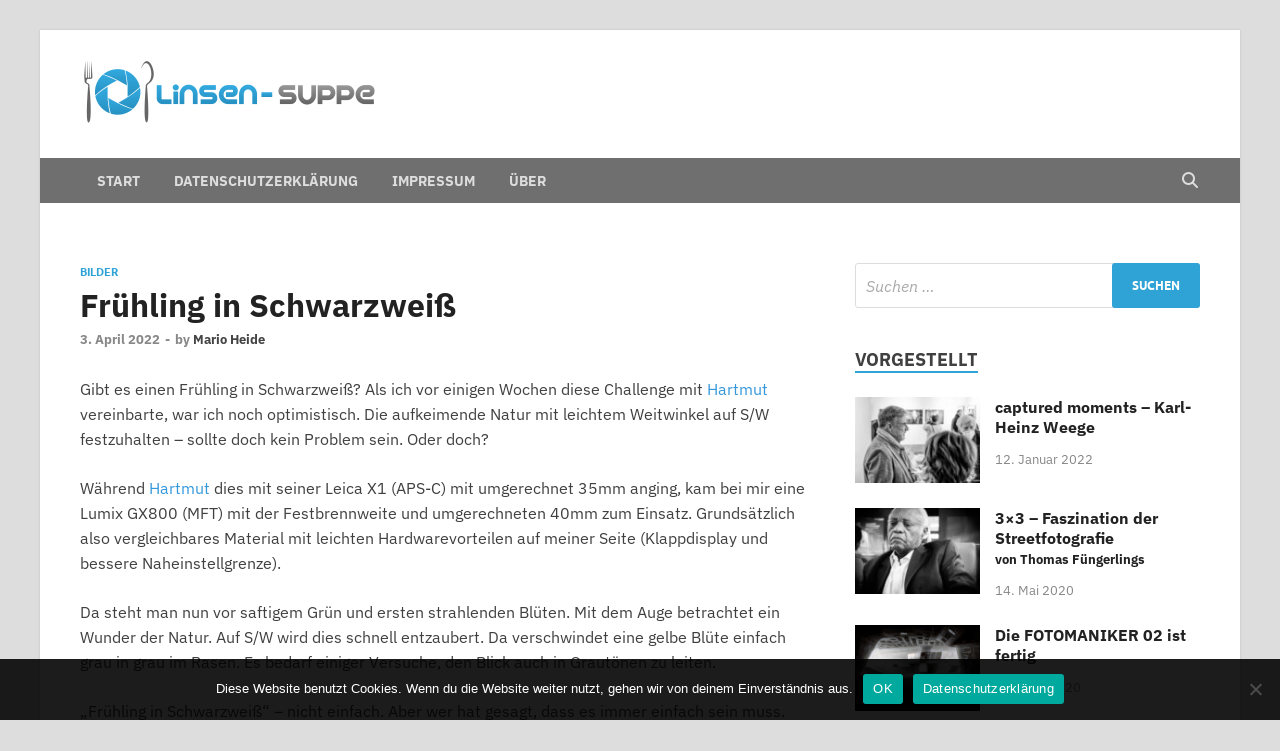

--- FILE ---
content_type: text/html; charset=UTF-8
request_url: https://linsen-suppe.de/blog/fruehling-in-schwarzweiss/
body_size: 19074
content:
<!DOCTYPE html>
<html lang="de">
<head>
<meta charset="UTF-8">
<meta name="viewport" content="width=device-width, initial-scale=1">
<link rel="profile" href="http://gmpg.org/xfn/11">

<meta name='robots' content='index, follow, max-image-preview:large, max-snippet:-1, max-video-preview:-1' />

	<!-- This site is optimized with the Yoast SEO plugin v26.8 - https://yoast.com/product/yoast-seo-wordpress/ -->
	<title>Frühling in Schwarzweiß - Die Linsen-Suppe</title>
	<meta name="description" content="Gibt es einen Frühling in Schwarzweiß? Als ich vor einigen Wochen diese Challenge mit Hartmut annahm, war ich noch optimistisch. Die aufkeimende Natur mit leichtem Weitwinkel auf S/W festzuhalten - sollte doch den Problem sein. Oder doch?Während Hartmut dies mit seiner Leica X1 (APS-C) mit umgerechnet 35mm anging, kam bei mir eine Lumix GX800 (MFT) mit der Festbrennweite und umgerechneten 40mm zum Einsatz. Grundsätzlich also vergleichbares Material mit leichten Hardwarevorteilen auf meiner Seite (Klappdisplay und bessere Naheinstellgrenze).Da steht man nun vor saftigem Grün und ersten strahlenden Blüten. Mit dem Auge betrachtet ein Wunder der Natur. Auf S/W wird dies schnell entzaubert. Da verschwindet eine gelbe Blüte einfach grau in grau im Rasen. Es bedarf einiger Versuche, den Blick auch in Grautönen zu leiten. &quot;Frühling in Schwarzweiß&quot; - nicht einfach. Aber wer hat gesagt, dass es immer einfach sein soll." />
	<link rel="canonical" href="https://linsen-suppe.de/blog/fruehling-in-schwarzweiss/" />
	<meta property="og:locale" content="de_DE" />
	<meta property="og:type" content="article" />
	<meta property="og:title" content="Frühling in Schwarzweiß - Die Linsen-Suppe" />
	<meta property="og:description" content="Gibt es einen Frühling in Schwarzweiß? Als ich vor einigen Wochen diese Challenge mit Hartmut annahm, war ich noch optimistisch. Die aufkeimende Natur mit leichtem Weitwinkel auf S/W festzuhalten - sollte doch den Problem sein. Oder doch?Während Hartmut dies mit seiner Leica X1 (APS-C) mit umgerechnet 35mm anging, kam bei mir eine Lumix GX800 (MFT) mit der Festbrennweite und umgerechneten 40mm zum Einsatz. Grundsätzlich also vergleichbares Material mit leichten Hardwarevorteilen auf meiner Seite (Klappdisplay und bessere Naheinstellgrenze).Da steht man nun vor saftigem Grün und ersten strahlenden Blüten. Mit dem Auge betrachtet ein Wunder der Natur. Auf S/W wird dies schnell entzaubert. Da verschwindet eine gelbe Blüte einfach grau in grau im Rasen. Es bedarf einiger Versuche, den Blick auch in Grautönen zu leiten. &quot;Frühling in Schwarzweiß&quot; - nicht einfach. Aber wer hat gesagt, dass es immer einfach sein soll." />
	<meta property="og:url" content="https://linsen-suppe.de/blog/fruehling-in-schwarzweiss/" />
	<meta property="og:site_name" content="Die Linsen-Suppe" />
	<meta property="article:published_time" content="2022-04-03T08:47:58+00:00" />
	<meta property="article:modified_time" content="2022-04-03T16:05:29+00:00" />
	<meta property="og:image" content="https://linsen-suppe.de/wp-content/uploads/2022/04/20220324_172817.jpg" />
	<meta property="og:image:width" content="2000" />
	<meta property="og:image:height" content="2000" />
	<meta property="og:image:type" content="image/jpeg" />
	<meta name="author" content="Mario Heide" />
	<meta name="twitter:card" content="summary_large_image" />
	<meta name="twitter:label1" content="Verfasst von" />
	<meta name="twitter:data1" content="Mario Heide" />
	<meta name="twitter:label2" content="Geschätzte Lesezeit" />
	<meta name="twitter:data2" content="3 Minuten" />
	<script type="application/ld+json" class="yoast-schema-graph">{"@context":"https://schema.org","@graph":[{"@type":"Article","@id":"https://linsen-suppe.de/blog/fruehling-in-schwarzweiss/#article","isPartOf":{"@id":"https://linsen-suppe.de/blog/fruehling-in-schwarzweiss/"},"author":{"name":"Mario Heide","@id":"https://linsen-suppe.de/#/schema/person/d33192d0b5edd96bb509153d3780f123"},"headline":"Frühling in Schwarzweiß","datePublished":"2022-04-03T08:47:58+00:00","dateModified":"2022-04-03T16:05:29+00:00","mainEntityOfPage":{"@id":"https://linsen-suppe.de/blog/fruehling-in-schwarzweiss/"},"wordCount":277,"publisher":{"@id":"https://linsen-suppe.de/#/schema/person/d33192d0b5edd96bb509153d3780f123"},"image":{"@id":"https://linsen-suppe.de/blog/fruehling-in-schwarzweiss/#primaryimage"},"thumbnailUrl":"https://linsen-suppe.de/wp-content/uploads/2022/04/20220324_172817.jpg","keywords":["Challenge","Lumix GX880","Panasonic","Schönebeck","Schwarzweiß"],"articleSection":["Bilder"],"inLanguage":"de"},{"@type":"WebPage","@id":"https://linsen-suppe.de/blog/fruehling-in-schwarzweiss/","url":"https://linsen-suppe.de/blog/fruehling-in-schwarzweiss/","name":"Frühling in Schwarzweiß - Die Linsen-Suppe","isPartOf":{"@id":"https://linsen-suppe.de/#website"},"primaryImageOfPage":{"@id":"https://linsen-suppe.de/blog/fruehling-in-schwarzweiss/#primaryimage"},"image":{"@id":"https://linsen-suppe.de/blog/fruehling-in-schwarzweiss/#primaryimage"},"thumbnailUrl":"https://linsen-suppe.de/wp-content/uploads/2022/04/20220324_172817.jpg","datePublished":"2022-04-03T08:47:58+00:00","dateModified":"2022-04-03T16:05:29+00:00","description":"Gibt es einen Frühling in Schwarzweiß? Als ich vor einigen Wochen diese Challenge mit Hartmut annahm, war ich noch optimistisch. Die aufkeimende Natur mit leichtem Weitwinkel auf S/W festzuhalten - sollte doch den Problem sein. Oder doch?Während Hartmut dies mit seiner Leica X1 (APS-C) mit umgerechnet 35mm anging, kam bei mir eine Lumix GX800 (MFT) mit der Festbrennweite und umgerechneten 40mm zum Einsatz. Grundsätzlich also vergleichbares Material mit leichten Hardwarevorteilen auf meiner Seite (Klappdisplay und bessere Naheinstellgrenze).Da steht man nun vor saftigem Grün und ersten strahlenden Blüten. Mit dem Auge betrachtet ein Wunder der Natur. Auf S/W wird dies schnell entzaubert. Da verschwindet eine gelbe Blüte einfach grau in grau im Rasen. Es bedarf einiger Versuche, den Blick auch in Grautönen zu leiten. \"Frühling in Schwarzweiß\" - nicht einfach. Aber wer hat gesagt, dass es immer einfach sein soll.","breadcrumb":{"@id":"https://linsen-suppe.de/blog/fruehling-in-schwarzweiss/#breadcrumb"},"inLanguage":"de","potentialAction":[{"@type":"ReadAction","target":["https://linsen-suppe.de/blog/fruehling-in-schwarzweiss/"]}]},{"@type":"ImageObject","inLanguage":"de","@id":"https://linsen-suppe.de/blog/fruehling-in-schwarzweiss/#primaryimage","url":"https://linsen-suppe.de/wp-content/uploads/2022/04/20220324_172817.jpg","contentUrl":"https://linsen-suppe.de/wp-content/uploads/2022/04/20220324_172817.jpg","width":2000,"height":2000},{"@type":"BreadcrumbList","@id":"https://linsen-suppe.de/blog/fruehling-in-schwarzweiss/#breadcrumb","itemListElement":[{"@type":"ListItem","position":1,"name":"Startseite","item":"https://linsen-suppe.de/"},{"@type":"ListItem","position":2,"name":"Frühling in Schwarzweiß"}]},{"@type":"WebSite","@id":"https://linsen-suppe.de/#website","url":"https://linsen-suppe.de/","name":"Die Linsen-Suppe","description":"Nichts für trübe Linsen","publisher":{"@id":"https://linsen-suppe.de/#/schema/person/d33192d0b5edd96bb509153d3780f123"},"potentialAction":[{"@type":"SearchAction","target":{"@type":"EntryPoint","urlTemplate":"https://linsen-suppe.de/?s={search_term_string}"},"query-input":{"@type":"PropertyValueSpecification","valueRequired":true,"valueName":"search_term_string"}}],"inLanguage":"de"},{"@type":["Person","Organization"],"@id":"https://linsen-suppe.de/#/schema/person/d33192d0b5edd96bb509153d3780f123","name":"Mario Heide","image":{"@type":"ImageObject","inLanguage":"de","@id":"https://linsen-suppe.de/#/schema/person/image/","url":"https://linsen-suppe.de/wp-content/uploads/2021/01/mario.jpg","contentUrl":"https://linsen-suppe.de/wp-content/uploads/2021/01/mario.jpg","width":2448,"height":2448,"caption":"Mario Heide"},"logo":{"@id":"https://linsen-suppe.de/#/schema/person/image/"},"description":"Mario Heide ist gelernter Bankkaufmann, Data Scientist und Hobbyfotograf. Neben Datenbanksystemen und Softwareprogrammierung beschäftigt er sich in seiner Freizeit mit dem vielseitigen Thema Fotografie.","sameAs":["http://linsen-suppe.de"],"url":"https://linsen-suppe.de/blog/author/mario-heide/"}]}</script>
	<!-- / Yoast SEO plugin. -->


<link rel='dns-prefetch' href='//www.googletagmanager.com' />
<link rel="alternate" type="application/rss+xml" title="Die Linsen-Suppe &raquo; Feed" href="https://linsen-suppe.de/feed/" />
<link rel="alternate" type="application/rss+xml" title="Die Linsen-Suppe &raquo; Kommentar-Feed" href="https://linsen-suppe.de/comments/feed/" />
<link rel="alternate" type="application/rss+xml" title="Die Linsen-Suppe &raquo; Kommentar-Feed zu Frühling in Schwarzweiß" href="https://linsen-suppe.de/blog/fruehling-in-schwarzweiss/feed/" />
<link rel="alternate" title="oEmbed (JSON)" type="application/json+oembed" href="https://linsen-suppe.de/wp-json/oembed/1.0/embed?url=https%3A%2F%2Flinsen-suppe.de%2Fblog%2Ffruehling-in-schwarzweiss%2F" />
<link rel="alternate" title="oEmbed (XML)" type="text/xml+oembed" href="https://linsen-suppe.de/wp-json/oembed/1.0/embed?url=https%3A%2F%2Flinsen-suppe.de%2Fblog%2Ffruehling-in-schwarzweiss%2F&#038;format=xml" />
<style id='wp-img-auto-sizes-contain-inline-css' type='text/css'>
img:is([sizes=auto i],[sizes^="auto," i]){contain-intrinsic-size:3000px 1500px}
/*# sourceURL=wp-img-auto-sizes-contain-inline-css */
</style>
<style id='wp-emoji-styles-inline-css' type='text/css'>

	img.wp-smiley, img.emoji {
		display: inline !important;
		border: none !important;
		box-shadow: none !important;
		height: 1em !important;
		width: 1em !important;
		margin: 0 0.07em !important;
		vertical-align: -0.1em !important;
		background: none !important;
		padding: 0 !important;
	}
/*# sourceURL=wp-emoji-styles-inline-css */
</style>
<style id='wp-block-library-inline-css' type='text/css'>
:root{--wp-block-synced-color:#7a00df;--wp-block-synced-color--rgb:122,0,223;--wp-bound-block-color:var(--wp-block-synced-color);--wp-editor-canvas-background:#ddd;--wp-admin-theme-color:#007cba;--wp-admin-theme-color--rgb:0,124,186;--wp-admin-theme-color-darker-10:#006ba1;--wp-admin-theme-color-darker-10--rgb:0,107,160.5;--wp-admin-theme-color-darker-20:#005a87;--wp-admin-theme-color-darker-20--rgb:0,90,135;--wp-admin-border-width-focus:2px}@media (min-resolution:192dpi){:root{--wp-admin-border-width-focus:1.5px}}.wp-element-button{cursor:pointer}:root .has-very-light-gray-background-color{background-color:#eee}:root .has-very-dark-gray-background-color{background-color:#313131}:root .has-very-light-gray-color{color:#eee}:root .has-very-dark-gray-color{color:#313131}:root .has-vivid-green-cyan-to-vivid-cyan-blue-gradient-background{background:linear-gradient(135deg,#00d084,#0693e3)}:root .has-purple-crush-gradient-background{background:linear-gradient(135deg,#34e2e4,#4721fb 50%,#ab1dfe)}:root .has-hazy-dawn-gradient-background{background:linear-gradient(135deg,#faaca8,#dad0ec)}:root .has-subdued-olive-gradient-background{background:linear-gradient(135deg,#fafae1,#67a671)}:root .has-atomic-cream-gradient-background{background:linear-gradient(135deg,#fdd79a,#004a59)}:root .has-nightshade-gradient-background{background:linear-gradient(135deg,#330968,#31cdcf)}:root .has-midnight-gradient-background{background:linear-gradient(135deg,#020381,#2874fc)}:root{--wp--preset--font-size--normal:16px;--wp--preset--font-size--huge:42px}.has-regular-font-size{font-size:1em}.has-larger-font-size{font-size:2.625em}.has-normal-font-size{font-size:var(--wp--preset--font-size--normal)}.has-huge-font-size{font-size:var(--wp--preset--font-size--huge)}.has-text-align-center{text-align:center}.has-text-align-left{text-align:left}.has-text-align-right{text-align:right}.has-fit-text{white-space:nowrap!important}#end-resizable-editor-section{display:none}.aligncenter{clear:both}.items-justified-left{justify-content:flex-start}.items-justified-center{justify-content:center}.items-justified-right{justify-content:flex-end}.items-justified-space-between{justify-content:space-between}.screen-reader-text{border:0;clip-path:inset(50%);height:1px;margin:-1px;overflow:hidden;padding:0;position:absolute;width:1px;word-wrap:normal!important}.screen-reader-text:focus{background-color:#ddd;clip-path:none;color:#444;display:block;font-size:1em;height:auto;left:5px;line-height:normal;padding:15px 23px 14px;text-decoration:none;top:5px;width:auto;z-index:100000}html :where(.has-border-color){border-style:solid}html :where([style*=border-top-color]){border-top-style:solid}html :where([style*=border-right-color]){border-right-style:solid}html :where([style*=border-bottom-color]){border-bottom-style:solid}html :where([style*=border-left-color]){border-left-style:solid}html :where([style*=border-width]){border-style:solid}html :where([style*=border-top-width]){border-top-style:solid}html :where([style*=border-right-width]){border-right-style:solid}html :where([style*=border-bottom-width]){border-bottom-style:solid}html :where([style*=border-left-width]){border-left-style:solid}html :where(img[class*=wp-image-]){height:auto;max-width:100%}:where(figure){margin:0 0 1em}html :where(.is-position-sticky){--wp-admin--admin-bar--position-offset:var(--wp-admin--admin-bar--height,0px)}@media screen and (max-width:600px){html :where(.is-position-sticky){--wp-admin--admin-bar--position-offset:0px}}

/*# sourceURL=wp-block-library-inline-css */
</style><style id='wp-block-image-inline-css' type='text/css'>
.wp-block-image>a,.wp-block-image>figure>a{display:inline-block}.wp-block-image img{box-sizing:border-box;height:auto;max-width:100%;vertical-align:bottom}@media not (prefers-reduced-motion){.wp-block-image img.hide{visibility:hidden}.wp-block-image img.show{animation:show-content-image .4s}}.wp-block-image[style*=border-radius] img,.wp-block-image[style*=border-radius]>a{border-radius:inherit}.wp-block-image.has-custom-border img{box-sizing:border-box}.wp-block-image.aligncenter{text-align:center}.wp-block-image.alignfull>a,.wp-block-image.alignwide>a{width:100%}.wp-block-image.alignfull img,.wp-block-image.alignwide img{height:auto;width:100%}.wp-block-image .aligncenter,.wp-block-image .alignleft,.wp-block-image .alignright,.wp-block-image.aligncenter,.wp-block-image.alignleft,.wp-block-image.alignright{display:table}.wp-block-image .aligncenter>figcaption,.wp-block-image .alignleft>figcaption,.wp-block-image .alignright>figcaption,.wp-block-image.aligncenter>figcaption,.wp-block-image.alignleft>figcaption,.wp-block-image.alignright>figcaption{caption-side:bottom;display:table-caption}.wp-block-image .alignleft{float:left;margin:.5em 1em .5em 0}.wp-block-image .alignright{float:right;margin:.5em 0 .5em 1em}.wp-block-image .aligncenter{margin-left:auto;margin-right:auto}.wp-block-image :where(figcaption){margin-bottom:1em;margin-top:.5em}.wp-block-image.is-style-circle-mask img{border-radius:9999px}@supports ((-webkit-mask-image:none) or (mask-image:none)) or (-webkit-mask-image:none){.wp-block-image.is-style-circle-mask img{border-radius:0;-webkit-mask-image:url('data:image/svg+xml;utf8,<svg viewBox="0 0 100 100" xmlns="http://www.w3.org/2000/svg"><circle cx="50" cy="50" r="50"/></svg>');mask-image:url('data:image/svg+xml;utf8,<svg viewBox="0 0 100 100" xmlns="http://www.w3.org/2000/svg"><circle cx="50" cy="50" r="50"/></svg>');mask-mode:alpha;-webkit-mask-position:center;mask-position:center;-webkit-mask-repeat:no-repeat;mask-repeat:no-repeat;-webkit-mask-size:contain;mask-size:contain}}:root :where(.wp-block-image.is-style-rounded img,.wp-block-image .is-style-rounded img){border-radius:9999px}.wp-block-image figure{margin:0}.wp-lightbox-container{display:flex;flex-direction:column;position:relative}.wp-lightbox-container img{cursor:zoom-in}.wp-lightbox-container img:hover+button{opacity:1}.wp-lightbox-container button{align-items:center;backdrop-filter:blur(16px) saturate(180%);background-color:#5a5a5a40;border:none;border-radius:4px;cursor:zoom-in;display:flex;height:20px;justify-content:center;opacity:0;padding:0;position:absolute;right:16px;text-align:center;top:16px;width:20px;z-index:100}@media not (prefers-reduced-motion){.wp-lightbox-container button{transition:opacity .2s ease}}.wp-lightbox-container button:focus-visible{outline:3px auto #5a5a5a40;outline:3px auto -webkit-focus-ring-color;outline-offset:3px}.wp-lightbox-container button:hover{cursor:pointer;opacity:1}.wp-lightbox-container button:focus{opacity:1}.wp-lightbox-container button:focus,.wp-lightbox-container button:hover,.wp-lightbox-container button:not(:hover):not(:active):not(.has-background){background-color:#5a5a5a40;border:none}.wp-lightbox-overlay{box-sizing:border-box;cursor:zoom-out;height:100vh;left:0;overflow:hidden;position:fixed;top:0;visibility:hidden;width:100%;z-index:100000}.wp-lightbox-overlay .close-button{align-items:center;cursor:pointer;display:flex;justify-content:center;min-height:40px;min-width:40px;padding:0;position:absolute;right:calc(env(safe-area-inset-right) + 16px);top:calc(env(safe-area-inset-top) + 16px);z-index:5000000}.wp-lightbox-overlay .close-button:focus,.wp-lightbox-overlay .close-button:hover,.wp-lightbox-overlay .close-button:not(:hover):not(:active):not(.has-background){background:none;border:none}.wp-lightbox-overlay .lightbox-image-container{height:var(--wp--lightbox-container-height);left:50%;overflow:hidden;position:absolute;top:50%;transform:translate(-50%,-50%);transform-origin:top left;width:var(--wp--lightbox-container-width);z-index:9999999999}.wp-lightbox-overlay .wp-block-image{align-items:center;box-sizing:border-box;display:flex;height:100%;justify-content:center;margin:0;position:relative;transform-origin:0 0;width:100%;z-index:3000000}.wp-lightbox-overlay .wp-block-image img{height:var(--wp--lightbox-image-height);min-height:var(--wp--lightbox-image-height);min-width:var(--wp--lightbox-image-width);width:var(--wp--lightbox-image-width)}.wp-lightbox-overlay .wp-block-image figcaption{display:none}.wp-lightbox-overlay button{background:none;border:none}.wp-lightbox-overlay .scrim{background-color:#fff;height:100%;opacity:.9;position:absolute;width:100%;z-index:2000000}.wp-lightbox-overlay.active{visibility:visible}@media not (prefers-reduced-motion){.wp-lightbox-overlay.active{animation:turn-on-visibility .25s both}.wp-lightbox-overlay.active img{animation:turn-on-visibility .35s both}.wp-lightbox-overlay.show-closing-animation:not(.active){animation:turn-off-visibility .35s both}.wp-lightbox-overlay.show-closing-animation:not(.active) img{animation:turn-off-visibility .25s both}.wp-lightbox-overlay.zoom.active{animation:none;opacity:1;visibility:visible}.wp-lightbox-overlay.zoom.active .lightbox-image-container{animation:lightbox-zoom-in .4s}.wp-lightbox-overlay.zoom.active .lightbox-image-container img{animation:none}.wp-lightbox-overlay.zoom.active .scrim{animation:turn-on-visibility .4s forwards}.wp-lightbox-overlay.zoom.show-closing-animation:not(.active){animation:none}.wp-lightbox-overlay.zoom.show-closing-animation:not(.active) .lightbox-image-container{animation:lightbox-zoom-out .4s}.wp-lightbox-overlay.zoom.show-closing-animation:not(.active) .lightbox-image-container img{animation:none}.wp-lightbox-overlay.zoom.show-closing-animation:not(.active) .scrim{animation:turn-off-visibility .4s forwards}}@keyframes show-content-image{0%{visibility:hidden}99%{visibility:hidden}to{visibility:visible}}@keyframes turn-on-visibility{0%{opacity:0}to{opacity:1}}@keyframes turn-off-visibility{0%{opacity:1;visibility:visible}99%{opacity:0;visibility:visible}to{opacity:0;visibility:hidden}}@keyframes lightbox-zoom-in{0%{transform:translate(calc((-100vw + var(--wp--lightbox-scrollbar-width))/2 + var(--wp--lightbox-initial-left-position)),calc(-50vh + var(--wp--lightbox-initial-top-position))) scale(var(--wp--lightbox-scale))}to{transform:translate(-50%,-50%) scale(1)}}@keyframes lightbox-zoom-out{0%{transform:translate(-50%,-50%) scale(1);visibility:visible}99%{visibility:visible}to{transform:translate(calc((-100vw + var(--wp--lightbox-scrollbar-width))/2 + var(--wp--lightbox-initial-left-position)),calc(-50vh + var(--wp--lightbox-initial-top-position))) scale(var(--wp--lightbox-scale));visibility:hidden}}
/*# sourceURL=https://linsen-suppe.de/wp-includes/blocks/image/style.min.css */
</style>
<style id='wp-block-image-theme-inline-css' type='text/css'>
:root :where(.wp-block-image figcaption){color:#555;font-size:13px;text-align:center}.is-dark-theme :root :where(.wp-block-image figcaption){color:#ffffffa6}.wp-block-image{margin:0 0 1em}
/*# sourceURL=https://linsen-suppe.de/wp-includes/blocks/image/theme.min.css */
</style>
<style id='wp-block-paragraph-inline-css' type='text/css'>
.is-small-text{font-size:.875em}.is-regular-text{font-size:1em}.is-large-text{font-size:2.25em}.is-larger-text{font-size:3em}.has-drop-cap:not(:focus):first-letter{float:left;font-size:8.4em;font-style:normal;font-weight:100;line-height:.68;margin:.05em .1em 0 0;text-transform:uppercase}body.rtl .has-drop-cap:not(:focus):first-letter{float:none;margin-left:.1em}p.has-drop-cap.has-background{overflow:hidden}:root :where(p.has-background){padding:1.25em 2.375em}:where(p.has-text-color:not(.has-link-color)) a{color:inherit}p.has-text-align-left[style*="writing-mode:vertical-lr"],p.has-text-align-right[style*="writing-mode:vertical-rl"]{rotate:180deg}
/*# sourceURL=https://linsen-suppe.de/wp-includes/blocks/paragraph/style.min.css */
</style>
<style id='global-styles-inline-css' type='text/css'>
:root{--wp--preset--aspect-ratio--square: 1;--wp--preset--aspect-ratio--4-3: 4/3;--wp--preset--aspect-ratio--3-4: 3/4;--wp--preset--aspect-ratio--3-2: 3/2;--wp--preset--aspect-ratio--2-3: 2/3;--wp--preset--aspect-ratio--16-9: 16/9;--wp--preset--aspect-ratio--9-16: 9/16;--wp--preset--color--black: #000000;--wp--preset--color--cyan-bluish-gray: #abb8c3;--wp--preset--color--white: #ffffff;--wp--preset--color--pale-pink: #f78da7;--wp--preset--color--vivid-red: #cf2e2e;--wp--preset--color--luminous-vivid-orange: #ff6900;--wp--preset--color--luminous-vivid-amber: #fcb900;--wp--preset--color--light-green-cyan: #7bdcb5;--wp--preset--color--vivid-green-cyan: #00d084;--wp--preset--color--pale-cyan-blue: #8ed1fc;--wp--preset--color--vivid-cyan-blue: #0693e3;--wp--preset--color--vivid-purple: #9b51e0;--wp--preset--gradient--vivid-cyan-blue-to-vivid-purple: linear-gradient(135deg,rgb(6,147,227) 0%,rgb(155,81,224) 100%);--wp--preset--gradient--light-green-cyan-to-vivid-green-cyan: linear-gradient(135deg,rgb(122,220,180) 0%,rgb(0,208,130) 100%);--wp--preset--gradient--luminous-vivid-amber-to-luminous-vivid-orange: linear-gradient(135deg,rgb(252,185,0) 0%,rgb(255,105,0) 100%);--wp--preset--gradient--luminous-vivid-orange-to-vivid-red: linear-gradient(135deg,rgb(255,105,0) 0%,rgb(207,46,46) 100%);--wp--preset--gradient--very-light-gray-to-cyan-bluish-gray: linear-gradient(135deg,rgb(238,238,238) 0%,rgb(169,184,195) 100%);--wp--preset--gradient--cool-to-warm-spectrum: linear-gradient(135deg,rgb(74,234,220) 0%,rgb(151,120,209) 20%,rgb(207,42,186) 40%,rgb(238,44,130) 60%,rgb(251,105,98) 80%,rgb(254,248,76) 100%);--wp--preset--gradient--blush-light-purple: linear-gradient(135deg,rgb(255,206,236) 0%,rgb(152,150,240) 100%);--wp--preset--gradient--blush-bordeaux: linear-gradient(135deg,rgb(254,205,165) 0%,rgb(254,45,45) 50%,rgb(107,0,62) 100%);--wp--preset--gradient--luminous-dusk: linear-gradient(135deg,rgb(255,203,112) 0%,rgb(199,81,192) 50%,rgb(65,88,208) 100%);--wp--preset--gradient--pale-ocean: linear-gradient(135deg,rgb(255,245,203) 0%,rgb(182,227,212) 50%,rgb(51,167,181) 100%);--wp--preset--gradient--electric-grass: linear-gradient(135deg,rgb(202,248,128) 0%,rgb(113,206,126) 100%);--wp--preset--gradient--midnight: linear-gradient(135deg,rgb(2,3,129) 0%,rgb(40,116,252) 100%);--wp--preset--font-size--small: 13px;--wp--preset--font-size--medium: 20px;--wp--preset--font-size--large: 36px;--wp--preset--font-size--x-large: 42px;--wp--preset--font-family--ibm-plex-sans: IBM Plex Sans;--wp--preset--spacing--20: 0.44rem;--wp--preset--spacing--30: 0.67rem;--wp--preset--spacing--40: 1rem;--wp--preset--spacing--50: 1.5rem;--wp--preset--spacing--60: 2.25rem;--wp--preset--spacing--70: 3.38rem;--wp--preset--spacing--80: 5.06rem;--wp--preset--shadow--natural: 6px 6px 9px rgba(0, 0, 0, 0.2);--wp--preset--shadow--deep: 12px 12px 50px rgba(0, 0, 0, 0.4);--wp--preset--shadow--sharp: 6px 6px 0px rgba(0, 0, 0, 0.2);--wp--preset--shadow--outlined: 6px 6px 0px -3px rgb(255, 255, 255), 6px 6px rgb(0, 0, 0);--wp--preset--shadow--crisp: 6px 6px 0px rgb(0, 0, 0);}:where(.is-layout-flex){gap: 0.5em;}:where(.is-layout-grid){gap: 0.5em;}body .is-layout-flex{display: flex;}.is-layout-flex{flex-wrap: wrap;align-items: center;}.is-layout-flex > :is(*, div){margin: 0;}body .is-layout-grid{display: grid;}.is-layout-grid > :is(*, div){margin: 0;}:where(.wp-block-columns.is-layout-flex){gap: 2em;}:where(.wp-block-columns.is-layout-grid){gap: 2em;}:where(.wp-block-post-template.is-layout-flex){gap: 1.25em;}:where(.wp-block-post-template.is-layout-grid){gap: 1.25em;}.has-black-color{color: var(--wp--preset--color--black) !important;}.has-cyan-bluish-gray-color{color: var(--wp--preset--color--cyan-bluish-gray) !important;}.has-white-color{color: var(--wp--preset--color--white) !important;}.has-pale-pink-color{color: var(--wp--preset--color--pale-pink) !important;}.has-vivid-red-color{color: var(--wp--preset--color--vivid-red) !important;}.has-luminous-vivid-orange-color{color: var(--wp--preset--color--luminous-vivid-orange) !important;}.has-luminous-vivid-amber-color{color: var(--wp--preset--color--luminous-vivid-amber) !important;}.has-light-green-cyan-color{color: var(--wp--preset--color--light-green-cyan) !important;}.has-vivid-green-cyan-color{color: var(--wp--preset--color--vivid-green-cyan) !important;}.has-pale-cyan-blue-color{color: var(--wp--preset--color--pale-cyan-blue) !important;}.has-vivid-cyan-blue-color{color: var(--wp--preset--color--vivid-cyan-blue) !important;}.has-vivid-purple-color{color: var(--wp--preset--color--vivid-purple) !important;}.has-black-background-color{background-color: var(--wp--preset--color--black) !important;}.has-cyan-bluish-gray-background-color{background-color: var(--wp--preset--color--cyan-bluish-gray) !important;}.has-white-background-color{background-color: var(--wp--preset--color--white) !important;}.has-pale-pink-background-color{background-color: var(--wp--preset--color--pale-pink) !important;}.has-vivid-red-background-color{background-color: var(--wp--preset--color--vivid-red) !important;}.has-luminous-vivid-orange-background-color{background-color: var(--wp--preset--color--luminous-vivid-orange) !important;}.has-luminous-vivid-amber-background-color{background-color: var(--wp--preset--color--luminous-vivid-amber) !important;}.has-light-green-cyan-background-color{background-color: var(--wp--preset--color--light-green-cyan) !important;}.has-vivid-green-cyan-background-color{background-color: var(--wp--preset--color--vivid-green-cyan) !important;}.has-pale-cyan-blue-background-color{background-color: var(--wp--preset--color--pale-cyan-blue) !important;}.has-vivid-cyan-blue-background-color{background-color: var(--wp--preset--color--vivid-cyan-blue) !important;}.has-vivid-purple-background-color{background-color: var(--wp--preset--color--vivid-purple) !important;}.has-black-border-color{border-color: var(--wp--preset--color--black) !important;}.has-cyan-bluish-gray-border-color{border-color: var(--wp--preset--color--cyan-bluish-gray) !important;}.has-white-border-color{border-color: var(--wp--preset--color--white) !important;}.has-pale-pink-border-color{border-color: var(--wp--preset--color--pale-pink) !important;}.has-vivid-red-border-color{border-color: var(--wp--preset--color--vivid-red) !important;}.has-luminous-vivid-orange-border-color{border-color: var(--wp--preset--color--luminous-vivid-orange) !important;}.has-luminous-vivid-amber-border-color{border-color: var(--wp--preset--color--luminous-vivid-amber) !important;}.has-light-green-cyan-border-color{border-color: var(--wp--preset--color--light-green-cyan) !important;}.has-vivid-green-cyan-border-color{border-color: var(--wp--preset--color--vivid-green-cyan) !important;}.has-pale-cyan-blue-border-color{border-color: var(--wp--preset--color--pale-cyan-blue) !important;}.has-vivid-cyan-blue-border-color{border-color: var(--wp--preset--color--vivid-cyan-blue) !important;}.has-vivid-purple-border-color{border-color: var(--wp--preset--color--vivid-purple) !important;}.has-vivid-cyan-blue-to-vivid-purple-gradient-background{background: var(--wp--preset--gradient--vivid-cyan-blue-to-vivid-purple) !important;}.has-light-green-cyan-to-vivid-green-cyan-gradient-background{background: var(--wp--preset--gradient--light-green-cyan-to-vivid-green-cyan) !important;}.has-luminous-vivid-amber-to-luminous-vivid-orange-gradient-background{background: var(--wp--preset--gradient--luminous-vivid-amber-to-luminous-vivid-orange) !important;}.has-luminous-vivid-orange-to-vivid-red-gradient-background{background: var(--wp--preset--gradient--luminous-vivid-orange-to-vivid-red) !important;}.has-very-light-gray-to-cyan-bluish-gray-gradient-background{background: var(--wp--preset--gradient--very-light-gray-to-cyan-bluish-gray) !important;}.has-cool-to-warm-spectrum-gradient-background{background: var(--wp--preset--gradient--cool-to-warm-spectrum) !important;}.has-blush-light-purple-gradient-background{background: var(--wp--preset--gradient--blush-light-purple) !important;}.has-blush-bordeaux-gradient-background{background: var(--wp--preset--gradient--blush-bordeaux) !important;}.has-luminous-dusk-gradient-background{background: var(--wp--preset--gradient--luminous-dusk) !important;}.has-pale-ocean-gradient-background{background: var(--wp--preset--gradient--pale-ocean) !important;}.has-electric-grass-gradient-background{background: var(--wp--preset--gradient--electric-grass) !important;}.has-midnight-gradient-background{background: var(--wp--preset--gradient--midnight) !important;}.has-small-font-size{font-size: var(--wp--preset--font-size--small) !important;}.has-medium-font-size{font-size: var(--wp--preset--font-size--medium) !important;}.has-large-font-size{font-size: var(--wp--preset--font-size--large) !important;}.has-x-large-font-size{font-size: var(--wp--preset--font-size--x-large) !important;}.has-ibm-plex-sans-font-family{font-family: var(--wp--preset--font-family--ibm-plex-sans) !important;}
/*# sourceURL=global-styles-inline-css */
</style>

<style id='classic-theme-styles-inline-css' type='text/css'>
/*! This file is auto-generated */
.wp-block-button__link{color:#fff;background-color:#32373c;border-radius:9999px;box-shadow:none;text-decoration:none;padding:calc(.667em + 2px) calc(1.333em + 2px);font-size:1.125em}.wp-block-file__button{background:#32373c;color:#fff;text-decoration:none}
/*# sourceURL=/wp-includes/css/classic-themes.min.css */
</style>
<link rel='stylesheet' id='cookie-notice-front-css' href='https://linsen-suppe.de/wp-content/plugins/cookie-notice/css/front.min.css?ver=2.5.11' type='text/css' media='all' />
<link rel='stylesheet' id='hitmag-fonts-css' href='https://linsen-suppe.de/wp-content/themes/hitmag/css/fonts.css' type='text/css' media='all' />
<link rel='stylesheet' id='hitmag-font-awesome-css' href='https://linsen-suppe.de/wp-content/themes/hitmag/css/all.min.css?ver=6.5.1' type='text/css' media='all' />
<link rel='stylesheet' id='hitmag-style-css' href='https://linsen-suppe.de/wp-content/themes/hitmag/style.css?ver=1.4.1' type='text/css' media='all' />
<link rel='stylesheet' id='jquery-magnific-popup-css' href='https://linsen-suppe.de/wp-content/themes/hitmag/css/magnific-popup.css?ver=6.9' type='text/css' media='all' />
<link rel='stylesheet' id='olympus-google-fonts-css' href='https://linsen-suppe.de/wp-content/fontsplugin/2d50f18aac960979736e02014d82ee9a.css?ver=4.0.5' type='text/css' media='all' />
<script type="text/javascript" id="cookie-notice-front-js-before">
/* <![CDATA[ */
var cnArgs = {"ajaxUrl":"https:\/\/linsen-suppe.de\/wp-admin\/admin-ajax.php","nonce":"04c1707d2e","hideEffect":"fade","position":"bottom","onScroll":false,"onScrollOffset":100,"onClick":false,"cookieName":"cookie_notice_accepted","cookieTime":2592000,"cookieTimeRejected":2592000,"globalCookie":false,"redirection":false,"cache":false,"revokeCookies":false,"revokeCookiesOpt":"automatic"};

//# sourceURL=cookie-notice-front-js-before
/* ]]> */
</script>
<script type="text/javascript" src="https://linsen-suppe.de/wp-content/plugins/cookie-notice/js/front.min.js?ver=2.5.11" id="cookie-notice-front-js"></script>
<script type="text/javascript" id="image-watermark-no-right-click-js-before">
/* <![CDATA[ */
var iwArgsNoRightClick = {"rightclick":"N","draganddrop":"N","devtools":"Y","enableToast":"Y","toastMessage":"This content is protected"};

//# sourceURL=image-watermark-no-right-click-js-before
/* ]]> */
</script>
<script type="text/javascript" src="https://linsen-suppe.de/wp-content/plugins/image-watermark/js/no-right-click.js?ver=2.0.7" id="image-watermark-no-right-click-js"></script>
<script type="text/javascript" src="https://linsen-suppe.de/wp-content/plugins/strato-assistant/js/cookies.js?ver=6.9" id="strato-assistant-wp-cookies-js"></script>
<script type="text/javascript" src="https://linsen-suppe.de/wp-includes/js/jquery/jquery.min.js?ver=3.7.1" id="jquery-core-js"></script>
<script type="text/javascript" src="https://linsen-suppe.de/wp-includes/js/jquery/jquery-migrate.min.js?ver=3.4.1" id="jquery-migrate-js"></script>
<link rel="https://api.w.org/" href="https://linsen-suppe.de/wp-json/" /><link rel="alternate" title="JSON" type="application/json" href="https://linsen-suppe.de/wp-json/wp/v2/posts/3003" /><link rel="EditURI" type="application/rsd+xml" title="RSD" href="https://linsen-suppe.de/xmlrpc.php?rsd" />
<meta name="generator" content="WordPress 6.9" />
<link rel='shortlink' href='https://linsen-suppe.de/?p=3003' />
<meta name="generator" content="Site Kit by Google 1.171.0" />		<style type="text/css">
			
			button,
			input[type="button"],
			input[type="reset"],
			input[type="submit"] {
				background: #2fa2d6;
			}

            .th-readmore {
                background: #2fa2d6;
            }           

            a:hover {
                color: #2fa2d6;
            } 

            .main-navigation a:hover {
                background-color: #2fa2d6;
            }

            .main-navigation .current_page_item > a,
            .main-navigation .current-menu-item > a,
            .main-navigation .current_page_ancestor > a,
            .main-navigation .current-menu-ancestor > a {
                background-color: #2fa2d6;
            }

            #main-nav-button:hover {
                background-color: #2fa2d6;
            }

            .post-navigation .post-title:hover {
                color: #2fa2d6;
            }

            .top-navigation a:hover {
                color: #2fa2d6;
            }

            .top-navigation ul ul a:hover {
                background: #2fa2d6;
            }

            #top-nav-button:hover {
                color: #2fa2d6;
            }

            .responsive-mainnav li a:hover,
            .responsive-topnav li a:hover {
                background: #2fa2d6;
            }

            #hm-search-form .search-form .search-submit {
                background-color: #2fa2d6;
            }

            .nav-links .current {
                background: #2fa2d6;
            }

            .is-style-hitmag-widget-title,
            .elementor-widget-container h5,
            .widgettitle,
            .widget-title {
                border-bottom: 2px solid #2fa2d6;
            }

            .footer-widget-title {
                border-bottom: 2px solid #2fa2d6;
            }

            .widget-area a:hover {
                color: #2fa2d6;
            }

            .footer-widget-area .widget a:hover {
                color: #2fa2d6;
            }

            .site-info a:hover {
                color: #2fa2d6;
            }

            .wp-block-search .wp-block-search__button,
            .search-form .search-submit {
                background: #2fa2d6;
            }

            .hmb-entry-title a:hover {
                color: #2fa2d6;
            }

            .hmb-entry-meta a:hover,
            .hms-meta a:hover {
                color: #2fa2d6;
            }

            .hms-title a:hover {
                color: #2fa2d6;
            }

            .hmw-grid-post .post-title a:hover {
                color: #2fa2d6;
            }

            .footer-widget-area .hmw-grid-post .post-title a:hover,
            .footer-widget-area .hmb-entry-title a:hover,
            .footer-widget-area .hms-title a:hover {
                color: #2fa2d6;
            }

            .hm-tabs-wdt .ui-state-active {
                border-bottom: 2px solid #2fa2d6;
            }

            a.hm-viewall {
                background: #2fa2d6;
            }

            #hitmag-tags a,
            .widget_tag_cloud .tagcloud a {
                background: #2fa2d6;
            }

            .site-title a {
                color: #2fa2d6;
            }

            .hitmag-post .entry-title a:hover {
                color: #2fa2d6;
            }

            .hitmag-post .entry-meta a:hover {
                color: #2fa2d6;
            }

            .cat-links a {
                color: #2fa2d6;
            }

            .hitmag-single .entry-meta a:hover {
                color: #2fa2d6;
            }

            .hitmag-single .author a:hover {
                color: #2fa2d6;
            }

            .hm-author-content .author-posts-link {
                color: #2fa2d6;
            }

            .hm-tags-links a:hover {
                background: #2fa2d6;
            }

            .hm-tagged {
                background: #2fa2d6;
            }

            .hm-edit-link a.post-edit-link {
                background: #2fa2d6;
            }

            .arc-page-title {
                border-bottom: 2px solid #2fa2d6;
            }

            .srch-page-title {
                border-bottom: 2px solid #2fa2d6;
            }

            .hm-slider-details .cat-links {
                background: #2fa2d6;
            }

            .hm-rel-post .post-title a:hover {
                color: #2fa2d6;
            }

            .comment-author a {
                color: #2fa2d6;
            }

            .comment-metadata a:hover,
            .comment-metadata a:focus,
            .pingback .comment-edit-link:hover,
            .pingback .comment-edit-link:focus {
                color: #2fa2d6;
            }

            .comment-reply-link:hover,
            .comment-reply-link:focus {
                background: #2fa2d6;
            }

            .required {
                color: #2fa2d6;
            }

            blockquote {
                border-left: 3px solid #2fa2d6;
            }

            .comment-reply-title small a:before {
                color: #2fa2d6;
            }
            
            .woocommerce ul.products li.product h3:hover,
            .woocommerce-widget-area ul li a:hover,
            .woocommerce-loop-product__title:hover {
                color: #2fa2d6;
            }

            .woocommerce-product-search input[type="submit"],
            .woocommerce #respond input#submit, 
            .woocommerce a.button, 
            .woocommerce button.button, 
            .woocommerce input.button,
            .woocommerce nav.woocommerce-pagination ul li a:focus,
            .woocommerce nav.woocommerce-pagination ul li a:hover,
            .woocommerce nav.woocommerce-pagination ul li span.current,
            .woocommerce span.onsale,
            .woocommerce-widget-area .widget-title,
            .woocommerce #respond input#submit.alt,
            .woocommerce a.button.alt,
            .woocommerce button.button.alt,
            .woocommerce input.button.alt {
                background: #2fa2d6;
            }
            
            .wp-block-quote,
            .wp-block-quote:not(.is-large):not(.is-style-large) {
                border-left: 3px solid #2fa2d6;
            }		</style>
	<link rel="pingback" href="https://linsen-suppe.de/xmlrpc.php">	<style type="text/css">

			.site-title a,
		.site-description {
			position: absolute;
			clip: rect(1px, 1px, 1px, 1px);
		}

	
	</style>
	<link rel="icon" href="https://linsen-suppe.de/wp-content/uploads/2021/01/cropped-favicon-256x256-1-32x32.png" sizes="32x32" />
<link rel="icon" href="https://linsen-suppe.de/wp-content/uploads/2021/01/cropped-favicon-256x256-1-192x192.png" sizes="192x192" />
<link rel="apple-touch-icon" href="https://linsen-suppe.de/wp-content/uploads/2021/01/cropped-favicon-256x256-1-180x180.png" />
<meta name="msapplication-TileImage" content="https://linsen-suppe.de/wp-content/uploads/2021/01/cropped-favicon-256x256-1-270x270.png" />
		<style type="text/css" id="wp-custom-css">
			@media only screen  { 
.hm-logo img, .responsive .hm-logo img { opacity: 0 !important; 
	}
.hm-logo a { background-image: url(https://linsen-suppe.de/wp-content/uploads/2021/01/cropped-LS-Vertikal-1.png)!important; 
	background-size: 100%;
	  max-height: 140px !important;
  max-width: 300px !important;
 background-repeat: no-repeat; background-position: 0% 0%;
	float: left;
	
}
}

.site-main{
	margin-top: 20px;

}

.widget-area{
	margin-top: 20px;

}


.hm-nav-container {
  position: relative;
  background-color: #6f6f6f;
/*--Hier hat Mario von 222 geaendert */	
  clear: both;
}

.main-navigation {
  background-color: #6f6f6f;
/*--Hier hat Mario von 222 geaendert */	
  clear: both;
  display: block;
  float: left;
  font-family: "IBM Plex Sans", sans-serif;
  width: 100%;


}

.site-info-designer {
  line-height: 20px;
  padding: 5px 0 15px;
  visibility: hidden;
/* von Mario eingefügt */	
}

.main-navigation {
  background-color: #6f6f6f;
/*--Hier hat Mario von 222 geaendert */	
  clear: both;
  display: block;
  float: left;
  font-family: "IBM Plex Sans", sans-serif;
  width: 100%;
}
.wp-block-image figcaption {
    margin-top: 0;
    margin-bottom: 2em;
}

		</style>
		<style id="kirki-inline-styles"></style>	<!-- Fonts Plugin CSS - https://fontsplugin.com/ -->
	<style>
		:root {
--font-base: IBM Plex Sans;
--font-headings: IBM Plex Sans;
--font-input: IBM Plex Sans;
}
body, #content, .entry-content, .post-content, .page-content, .post-excerpt, .entry-summary, .entry-excerpt, .widget-area, .widget, .sidebar, #sidebar, footer, .footer, #footer, .site-footer {
font-family: "IBM Plex Sans";
 }
#site-title, .site-title, #site-title a, .site-title a, .entry-title, .entry-title a, h1, h2, h3, h4, h5, h6, .widget-title, .elementor-heading-title {
font-family: "IBM Plex Sans";
 }
button, .button, input, select, textarea, .wp-block-button, .wp-block-button__link {
font-family: "IBM Plex Sans";
 }
#site-title, .site-title, #site-title a, .site-title a, #site-logo, #site-logo a, #logo, #logo a, .logo, .logo a, .wp-block-site-title, .wp-block-site-title a {
font-family: "IBM Plex Sans";
 }
@media only screen and (max-width: 800px) {
 }
@media only screen and (max-width: 800px) {
 }
@media only screen and (max-width: 400px) {
 }
@media only screen and (max-width: 400px) {
 }
	</style>
	<!-- Fonts Plugin CSS -->
	</head>

<body class="wp-singular post-template-default single single-post postid-3003 single-format-standard wp-custom-logo wp-embed-responsive wp-theme-hitmag cookies-not-set group-blog th-right-sidebar">



<div id="page" class="site hitmag-wrapper">
	<a class="skip-link screen-reader-text" href="#content">Zum Inhalt springen</a>

	
	<header id="masthead" class="site-header" role="banner">

		
		
		<div class="header-main-area ">
			<div class="hm-container">
			<div class="site-branding">
				<div class="site-branding-content">
					<div class="hm-logo">
						<a href="https://linsen-suppe.de/" class="custom-logo-link" rel="home"><img width="1200" height="264" src="https://linsen-suppe.de/wp-content/uploads/2021/01/cropped-cropped-LS-Vertikal-1.png" class="custom-logo" alt="Die Linsen-Suppe" decoding="async" fetchpriority="high" srcset="https://linsen-suppe.de/wp-content/uploads/2021/01/cropped-cropped-LS-Vertikal-1.png 1200w, https://linsen-suppe.de/wp-content/uploads/2021/01/cropped-cropped-LS-Vertikal-1-600x132.png 600w, https://linsen-suppe.de/wp-content/uploads/2021/01/cropped-cropped-LS-Vertikal-1-300x66.png 300w, https://linsen-suppe.de/wp-content/uploads/2021/01/cropped-cropped-LS-Vertikal-1-768x169.png 768w" sizes="(max-width: 1200px) 100vw, 1200px" /></a>					</div><!-- .hm-logo -->

					<div class="hm-site-title">
													<p class="site-title"><a href="https://linsen-suppe.de/" rel="home">Die Linsen-Suppe</a></p>
													<p class="site-description">Nichts für trübe Linsen</p>
											</div><!-- .hm-site-title -->
				</div><!-- .site-branding-content -->
			</div><!-- .site-branding -->

			
						</div><!-- .hm-container -->
		</div><!-- .header-main-area -->

		
		<div class="hm-nav-container">
			<nav id="site-navigation" class="main-navigation" role="navigation">
				<div class="hm-container">
					<div class="menu-startmenue-container"><ul id="primary-menu" class="menu"><li id="menu-item-35" class="menu-item menu-item-type-custom menu-item-object-custom menu-item-home menu-item-35"><a href="https://linsen-suppe.de">Start</a></li>
<li id="menu-item-34" class="menu-item menu-item-type-post_type menu-item-object-page menu-item-privacy-policy menu-item-34"><a rel="privacy-policy" href="https://linsen-suppe.de/datenschutzerklaerung/">Datenschutzerklärung</a></li>
<li id="menu-item-33" class="menu-item menu-item-type-post_type menu-item-object-page menu-item-33"><a href="https://linsen-suppe.de/impressum/">Impressum</a></li>
<li id="menu-item-651" class="menu-item menu-item-type-post_type menu-item-object-page menu-item-651"><a href="https://linsen-suppe.de/warum/">Über</a></li>
</ul></div>					
											<button class="hm-search-button-icon" aria-label="Open search"></button>
						<div class="hm-search-box-container">
							<div class="hm-search-box">
								<form role="search" method="get" class="search-form" action="https://linsen-suppe.de/">
				<label>
					<span class="screen-reader-text">Suche nach:</span>
					<input type="search" class="search-field" placeholder="Suchen …" value="" name="s" />
				</label>
				<input type="submit" class="search-submit" value="Suchen" />
			</form>							</div><!-- th-search-box -->
						</div><!-- .th-search-box-container -->
									</div><!-- .hm-container -->
			</nav><!-- #site-navigation -->
			<div class="hm-nwrap">
								<a href="#" class="navbutton" id="main-nav-button">
					<span class="main-nav-btn-lbl">Hauptmenü</span>				</a>
			</div>
			<div class="responsive-mainnav"></div>
		</div><!-- .hm-nav-container -->

		
	</header><!-- #masthead -->

	
	<div id="content" class="site-content">
		<div class="hm-container">
	
	<div id="primary" class="content-area">
		<main id="main" class="site-main" role="main">

		
<article id="post-3003" class="hitmag-single post-3003 post type-post status-publish format-standard has-post-thumbnail hentry category-bilder tag-challenge tag-lumix-gx880 tag-panasonic tag-schoenebeck tag-schwarzweiss">

		
	
	<header class="entry-header">
		<div class="cat-links"><a href="https://linsen-suppe.de/blog/category/bilder/" rel="category tag">Bilder</a></div><h1 class="entry-title">Frühling in Schwarzweiß</h1>		<div class="entry-meta">
			<span class="posted-on"><a href="https://linsen-suppe.de/blog/fruehling-in-schwarzweiss/" rel="bookmark"><time class="entry-date published" datetime="2022-04-03T08:47:58+00:00">3. April 2022</time><time class="updated" datetime="2022-04-03T16:05:29+00:00">3. April 2022</time></a></span><span class="meta-sep"> - </span><span class="byline"> by <span class="author vcard"><a class="url fn n" href="https://linsen-suppe.de/blog/author/mario-heide/">Mario Heide</a></span></span>		</div><!-- .entry-meta -->
		
	</header><!-- .entry-header -->
	
	
	
	<div class="entry-content">
		
<p>Gibt es einen Frühling in Schwarzweiß? Als ich vor einigen Wochen diese Challenge mit <a href="https://fotografiegraefenhahn.blogspot.com/2022/04/eine-fruhlings-challenge-mit-mario.html" target="_blank" rel="noreferrer noopener">Hartmut </a>vereinbarte, war ich noch optimistisch. Die aufkeimende Natur mit leichtem Weitwinkel auf S/W festzuhalten &#8211; sollte doch kein Problem sein. Oder doch?</p>



<p>Während <a href="https://fotografiegraefenhahn.blogspot.com/2022/04/eine-fruhlings-challenge-mit-mario.html" target="_blank" rel="noreferrer noopener">Hartmut </a>dies mit seiner Leica X1 (APS-C) mit umgerechnet 35mm anging, kam bei mir eine Lumix GX800 (MFT) mit der Festbrennweite und umgerechneten 40mm zum Einsatz. Grundsätzlich also vergleichbares Material mit leichten Hardwarevorteilen auf meiner Seite (Klappdisplay und bessere Naheinstellgrenze).</p>



<p>Da steht man nun vor saftigem Grün und ersten strahlenden Blüten. Mit dem Auge betrachtet ein Wunder der Natur. Auf S/W wird dies schnell entzaubert. Da verschwindet eine gelbe Blüte einfach grau in grau im Rasen. Es bedarf einiger Versuche, den Blick auch in Grautönen zu leiten. </p>



<p>&#8222;Frühling in Schwarzweiß&#8220; &#8211; nicht einfach. Aber wer hat gesagt, dass es immer einfach sein muss.</p>



<figure class="wp-block-image size-full"><img decoding="async" width="2000" height="1333" src="https://linsen-suppe.de/wp-content/uploads/2022/04/20220226_120639.jpg" alt=" Weidenkätzchen" class="wp-image-3019" srcset="https://linsen-suppe.de/wp-content/uploads/2022/04/20220226_120639.jpg 2000w, https://linsen-suppe.de/wp-content/uploads/2022/04/20220226_120639-600x400.jpg 600w, https://linsen-suppe.de/wp-content/uploads/2022/04/20220226_120639-300x200.jpg 300w, https://linsen-suppe.de/wp-content/uploads/2022/04/20220226_120639-768x512.jpg 768w, https://linsen-suppe.de/wp-content/uploads/2022/04/20220226_120639-1536x1024.jpg 1536w" sizes="(max-width: 2000px) 100vw, 2000px" /><figcaption>Weidenkätzchen</figcaption></figure>



<p>Anfang März war das Wetter bereits frühlingshaft. Bei einem Spaziergang entstand das obligatorische Katzenfoto (Weidenkätzchen). Das Thema &#8222;Frühling&#8220; ist bei mir untrennbar mit der Natur verbunden. Aus diesem Grund sind die Aufnahmen der auf fünf Bilder beschränkten Serie überwiegend floral. </p>



<p>Das Wetter wurde im März wieder zunehmend kälter und ungemütlich. Das Frühjahrshochwasser zog sich zurück.</p>



<figure class="wp-block-image size-large"><img decoding="async" width="2000" height="2000" src="https://linsen-suppe.de/wp-content/uploads/2022/04/20220306_120015-2000x2000.jpg" alt="Frühlingshochwasser" class="wp-image-2998" srcset="https://linsen-suppe.de/wp-content/uploads/2022/04/20220306_120015.jpg 2000w, https://linsen-suppe.de/wp-content/uploads/2022/04/20220306_120015-600x600.jpg 600w, https://linsen-suppe.de/wp-content/uploads/2022/04/20220306_120015-300x300.jpg 300w, https://linsen-suppe.de/wp-content/uploads/2022/04/20220306_120015-768x768.jpg 768w, https://linsen-suppe.de/wp-content/uploads/2022/04/20220306_120015-1536x1536.jpg 1536w" sizes="(max-width: 2000px) 100vw, 2000px" /><figcaption>Vorbei &#8211; Frühjahrshochwasser Elbe</figcaption></figure>



<p>Auch wenn es im laufenden März wenig &#8222;frühlingshaft&#8220; war, setzte sich die Natur und damit auch der Frühling langsam durch.</p>



<figure class="wp-block-image size-full"><img decoding="async" width="2000" height="1125" src="https://linsen-suppe.de/wp-content/uploads/2022/04/20220324_173313.jpg" alt="" class="wp-image-3000" srcset="https://linsen-suppe.de/wp-content/uploads/2022/04/20220324_173313.jpg 2000w, https://linsen-suppe.de/wp-content/uploads/2022/04/20220324_173313-600x338.jpg 600w, https://linsen-suppe.de/wp-content/uploads/2022/04/20220324_173313-300x169.jpg 300w, https://linsen-suppe.de/wp-content/uploads/2022/04/20220324_173313-768x432.jpg 768w, https://linsen-suppe.de/wp-content/uploads/2022/04/20220324_173313-1536x864.jpg 1536w" sizes="(max-width: 2000px) 100vw, 2000px" /><figcaption>Frisches Gras gegen Ketten</figcaption></figure>



<figure class="wp-block-image size-full"><img loading="lazy" decoding="async" width="2000" height="1333" src="https://linsen-suppe.de/wp-content/uploads/2022/04/20220307_070855.jpg" alt="" class="wp-image-3001" srcset="https://linsen-suppe.de/wp-content/uploads/2022/04/20220307_070855.jpg 2000w, https://linsen-suppe.de/wp-content/uploads/2022/04/20220307_070855-600x400.jpg 600w, https://linsen-suppe.de/wp-content/uploads/2022/04/20220307_070855-300x200.jpg 300w, https://linsen-suppe.de/wp-content/uploads/2022/04/20220307_070855-768x512.jpg 768w, https://linsen-suppe.de/wp-content/uploads/2022/04/20220307_070855-1536x1024.jpg 1536w" sizes="auto, (max-width: 2000px) 100vw, 2000px" /><figcaption>Ein fleischfressendes Schneeglöckchen</figcaption></figure>



<figure class="wp-block-image size-large"><img loading="lazy" decoding="async" width="2000" height="2000" src="https://linsen-suppe.de/wp-content/uploads/2022/04/20220324_172817-2000x2000.jpg" alt="" class="wp-image-2999" srcset="https://linsen-suppe.de/wp-content/uploads/2022/04/20220324_172817.jpg 2000w, https://linsen-suppe.de/wp-content/uploads/2022/04/20220324_172817-600x600.jpg 600w, https://linsen-suppe.de/wp-content/uploads/2022/04/20220324_172817-300x300.jpg 300w, https://linsen-suppe.de/wp-content/uploads/2022/04/20220324_172817-768x768.jpg 768w, https://linsen-suppe.de/wp-content/uploads/2022/04/20220324_172817-1536x1536.jpg 1536w" sizes="auto, (max-width: 2000px) 100vw, 2000px" /><figcaption>Ein frühlingshaftes Gänseblümchen</figcaption></figure>



<p>Die Bilder von <a href="https://fotografiegraefenhahn.blogspot.com/2022/04/eine-fruhlings-challenge-mit-mario.html" target="_blank" rel="noreferrer noopener">Hartmut wurden auf https://fotografiegraefenhahn.blogspot.com</a> veröffentlicht.</p>
	</div><!-- .entry-content -->

	
	<footer class="entry-footer">
		<span class="hm-tags-links"><span class="hm-tagged">Verschlagwortet</span><a href="https://linsen-suppe.de/blog/tag/challenge/" rel="tag">Challenge</a><a href="https://linsen-suppe.de/blog/tag/lumix-gx880/" rel="tag">Lumix GX880</a><a href="https://linsen-suppe.de/blog/tag/panasonic/" rel="tag">Panasonic</a><a href="https://linsen-suppe.de/blog/tag/schoenebeck/" rel="tag">Schönebeck</a><a href="https://linsen-suppe.de/blog/tag/schwarzweiss/" rel="tag">Schwarzweiß</a></span>	</footer><!-- .entry-footer -->

	
</article><!-- #post-## -->
    <div class="hm-related-posts">
    
    <div class="wt-container">
        <h4 class="widget-title">Verwandte Beiträge</h4>
    </div>

    <div class="hmrp-container">

        
                <div class="hm-rel-post">
                    <a href="https://linsen-suppe.de/blog/2026vs01/" rel="bookmark" title="2026vs01">
                        <img width="348" height="215" src="https://linsen-suppe.de/wp-content/uploads/2026/01/2026vs01MH-348x215.jpg" class="attachment-hitmag-grid size-hitmag-grid wp-post-image" alt="Baumfahrt (Mario Heide)" decoding="async" loading="lazy" />                    </a>
                    <h3 class="post-title">
                        <a href="https://linsen-suppe.de/blog/2026vs01/" rel="bookmark" title="2026vs01">
                            2026vs01                        </a>
                    </h3>
                    <p class="hms-meta"><time class="entry-date published" datetime="2026-01-31T17:06:46+00:00">31. Januar 2026</time><time class="updated" datetime="2026-01-31T17:11:29+00:00">31. Januar 2026</time></p>
                </div>
            
            
                <div class="hm-rel-post">
                    <a href="https://linsen-suppe.de/blog/2x12dezember-bonjour-tristesse/" rel="bookmark" title="2&#215;12(Dezember) &#8211; Bonjour Tristesse">
                        <img width="348" height="215" src="https://linsen-suppe.de/wp-content/uploads/2024/12/20241227_131142-348x215.jpg" class="attachment-hitmag-grid size-hitmag-grid wp-post-image" alt="Das Schweigen der Straße" decoding="async" loading="lazy" />                    </a>
                    <h3 class="post-title">
                        <a href="https://linsen-suppe.de/blog/2x12dezember-bonjour-tristesse/" rel="bookmark" title="2&#215;12(Dezember) &#8211; Bonjour Tristesse">
                            2&#215;12(Dezember) &#8211; Bonjour Tristesse                        </a>
                    </h3>
                    <p class="hms-meta"><time class="entry-date published" datetime="2024-12-31T14:40:46+00:00">31. Dezember 2024</time><time class="updated" datetime="2025-01-03T06:36:41+00:00">3. Januar 2025</time></p>
                </div>
            
            
                <div class="hm-rel-post">
                    <a href="https://linsen-suppe.de/blog/2x12november-stille/" rel="bookmark" title="2&#215;12(November) &#8211; Stille">
                        <img width="348" height="215" src="https://linsen-suppe.de/wp-content/uploads/2024/11/20241129_081053-348x215.jpg" class="attachment-hitmag-grid size-hitmag-grid wp-post-image" alt="Stilles Wasser" decoding="async" loading="lazy" />                    </a>
                    <h3 class="post-title">
                        <a href="https://linsen-suppe.de/blog/2x12november-stille/" rel="bookmark" title="2&#215;12(November) &#8211; Stille">
                            2&#215;12(November) &#8211; Stille                        </a>
                    </h3>
                    <p class="hms-meta"><time class="entry-date published" datetime="2024-12-02T06:10:04+00:00">2. Dezember 2024</time><time class="updated" datetime="2024-12-02T06:10:07+00:00">2. Dezember 2024</time></p>
                </div>
            
            
    </div>
    </div>

    
	<nav class="navigation post-navigation" aria-label="Beiträge">
		<h2 class="screen-reader-text">Beitragsnavigation</h2>
		<div class="nav-links"><div class="nav-previous"><a href="https://linsen-suppe.de/blog/brandenburg-an-der-havel/" rel="prev"><span class="meta-nav" aria-hidden="true">Vorheriger Artikel</span> <span class="post-title">Brandenburg an der Havel</span></a></div><div class="nav-next"><a href="https://linsen-suppe.de/blog/frisch-aus-der-elbe/" rel="next"><span class="meta-nav" aria-hidden="true">Nächster Artikel</span> <span class="post-title">F(r)isch aus der Elbe</span></a></div></div>
	</nav><div class="hm-authorbox">

    <div class="hm-author-img">
        <img alt='' src='https://secure.gravatar.com/avatar/4098e84337778a0ff98f22354d4a223fc8713695ce7273a205726fed75cbea4f?s=100&#038;d=mm&#038;r=g' srcset='https://secure.gravatar.com/avatar/4098e84337778a0ff98f22354d4a223fc8713695ce7273a205726fed75cbea4f?s=200&#038;d=mm&#038;r=g 2x' class='avatar avatar-100 photo' height='100' width='100' loading='lazy' decoding='async'/>    </div>

    <div class="hm-author-content">
        <h4 class="author-name">Über Mario Heide</h4>
        <p class="author-description">Mario Heide ist gelernter Bankkaufmann, Data Scientist und Hobbyfotograf. Neben Datenbanksystemen und Softwareprogrammierung beschäftigt er sich in seiner Freizeit mit dem vielseitigen Thema Fotografie.</p>
        <a class="author-posts-link" href="https://linsen-suppe.de/blog/author/mario-heide/" title="Mario Heide">
            Zeige alle Beiträge von Mario Heide &rarr;        </a>
    </div>

</div>
		</main><!-- #main -->
	</div><!-- #primary -->


<aside id="secondary" class="widget-area" role="complementary">

	
	<section id="search-2" class="widget widget_search"><form role="search" method="get" class="search-form" action="https://linsen-suppe.de/">
				<label>
					<span class="screen-reader-text">Suche nach:</span>
					<input type="search" class="search-field" placeholder="Suchen …" value="" name="s" />
				</label>
				<input type="submit" class="search-submit" value="Suchen" />
			</form></section><section id="sidebar_posts-2" class="widget widget_sidebar_posts">		<div class="hitmag-category-posts">
		<h4 class="widget-title">Vorgestellt</h4>
		
			
								<div class="hms-post">
													<div class="hms-thumb">
								<a href="https://linsen-suppe.de/blog/captured-moments-karl-heinz-weege/" rel="bookmark" title="captured moments – Karl-Heinz Weege">	
									<img width="135" height="93" src="https://linsen-suppe.de/wp-content/uploads/2022/01/20220112_192538-135x93.jpg" class="attachment-hitmag-thumbnail size-hitmag-thumbnail wp-post-image" alt="" decoding="async" loading="lazy" />								</a>
							</div>
												<div class="hms-details">
							<h3 class="hms-title"><a href="https://linsen-suppe.de/blog/captured-moments-karl-heinz-weege/" rel="bookmark">captured moments – Karl-Heinz Weege</a></h3>							<p class="hms-meta"><time class="entry-date published" datetime="2022-01-12T15:16:00+00:00">12. Januar 2022</time><time class="updated" datetime="2022-01-25T16:31:12+00:00">25. Januar 2022</time></p>
						</div>
					</div><!-- .hms-post -->
								<div class="hms-post">
													<div class="hms-thumb">
								<a href="https://linsen-suppe.de/blog/3x3-faszination-der-streetfotografie-thomas-fungerlings/" rel="bookmark" title="3&#215;3 &#8211; Faszination der Streetfotografie von Thomas Füngerlings">	
									<img width="135" height="93" src="https://linsen-suppe.de/wp-content/uploads/2021/01/20200514_120004-135x93.jpg" class="attachment-hitmag-thumbnail size-hitmag-thumbnail wp-post-image" alt="" decoding="async" loading="lazy" />								</a>
							</div>
												<div class="hms-details">
							<h3 class="hms-title"><a href="https://linsen-suppe.de/blog/3x3-faszination-der-streetfotografie-thomas-fungerlings/" rel="bookmark">3&#215;3 &#8211; Faszination der Streetfotografie <BR><SMALL>von Thomas Füngerlings</SMALL></a></h3>							<p class="hms-meta"><time class="entry-date published" datetime="2020-05-14T00:00:00+00:00">14. Mai 2020</time><time class="updated" datetime="2021-01-19T12:28:37+00:00">19. Januar 2021</time></p>
						</div>
					</div><!-- .hms-post -->
								<div class="hms-post">
													<div class="hms-thumb">
								<a href="https://linsen-suppe.de/blog/die-fotomaniker-02-ist-fertig/" rel="bookmark" title="Die FOTOMANIKER 02 ist fertig">	
									<img width="135" height="93" src="https://linsen-suppe.de/wp-content/uploads/2021/01/20200414_120000-135x93.jpg" class="attachment-hitmag-thumbnail size-hitmag-thumbnail wp-post-image" alt="" decoding="async" loading="lazy" srcset="https://linsen-suppe.de/wp-content/uploads/2021/01/20200414_120000-135x93.jpg 135w, https://linsen-suppe.de/wp-content/uploads/2021/01/20200414_120000-600x409.jpg 600w, https://linsen-suppe.de/wp-content/uploads/2021/01/20200414_120000-300x204.jpg 300w, https://linsen-suppe.de/wp-content/uploads/2021/01/20200414_120000.jpg 727w" sizes="auto, (max-width: 135px) 100vw, 135px" />								</a>
							</div>
												<div class="hms-details">
							<h3 class="hms-title"><a href="https://linsen-suppe.de/blog/die-fotomaniker-02-ist-fertig/" rel="bookmark">Die FOTOMANIKER 02 ist fertig</a></h3>							<p class="hms-meta"><time class="entry-date published" datetime="2020-04-14T00:00:00+00:00">14. April 2020</time><time class="updated" datetime="2021-01-19T12:28:37+00:00">19. Januar 2021</time></p>
						</div>
					</div><!-- .hms-post -->
								<div class="hms-post">
													<div class="hms-thumb">
								<a href="https://linsen-suppe.de/blog/ich-sehe-schwarz-b-l-a-c-k-a-r-t-s/" rel="bookmark" title="Ich sehe schwarz &#8211; B L A C K A R T s">	
									<img width="135" height="93" src="https://linsen-suppe.de/wp-content/uploads/2021/01/20200206_193115-135x93.jpg" class="attachment-hitmag-thumbnail size-hitmag-thumbnail wp-post-image" alt="" decoding="async" loading="lazy" />								</a>
							</div>
												<div class="hms-details">
							<h3 class="hms-title"><a href="https://linsen-suppe.de/blog/ich-sehe-schwarz-b-l-a-c-k-a-r-t-s/" rel="bookmark">Ich sehe schwarz &#8211; B L A C K A R T s</a></h3>							<p class="hms-meta"><time class="entry-date published" datetime="2020-02-06T00:00:00+00:00">6. Februar 2020</time><time class="updated" datetime="2021-01-19T12:28:38+00:00">19. Januar 2021</time></p>
						</div>
					</div><!-- .hms-post -->
								<div class="hms-post">
													<div class="hms-thumb">
								<a href="https://linsen-suppe.de/blog/bodetal-gastbeitrag-von-hartmut-graefenhahn/" rel="bookmark" title="Bodetal &#8211; Gastbeitrag von Hartmut Gräfenhahn">	
									<img width="135" height="93" src="https://linsen-suppe.de/wp-content/uploads/2021/01/20190504_121727-135x93.jpg" class="attachment-hitmag-thumbnail size-hitmag-thumbnail wp-post-image" alt="" decoding="async" loading="lazy" />								</a>
							</div>
												<div class="hms-details">
							<h3 class="hms-title"><a href="https://linsen-suppe.de/blog/bodetal-gastbeitrag-von-hartmut-graefenhahn/" rel="bookmark">Bodetal &#8211; Gastbeitrag von Hartmut Gräfenhahn</a></h3>							<p class="hms-meta"><time class="entry-date published" datetime="2019-05-08T00:00:00+00:00">8. Mai 2019</time><time class="updated" datetime="2021-01-19T12:28:40+00:00">19. Januar 2021</time></p>
						</div>
					</div><!-- .hms-post -->
								        
        </div><!-- .hitmag-category-posts -->


	</section><section id="archives-2" class="widget widget_archive"><h4 class="widget-title">Archiv</h4>		<label class="screen-reader-text" for="archives-dropdown-2">Archiv</label>
		<select id="archives-dropdown-2" name="archive-dropdown">
			
			<option value="">Monat auswählen</option>
				<option value='https://linsen-suppe.de/blog/2026/01/'> Januar 2026 </option>
	<option value='https://linsen-suppe.de/blog/2024/12/'> Dezember 2024 </option>
	<option value='https://linsen-suppe.de/blog/2024/11/'> November 2024 </option>
	<option value='https://linsen-suppe.de/blog/2024/09/'> September 2024 </option>
	<option value='https://linsen-suppe.de/blog/2024/08/'> August 2024 </option>
	<option value='https://linsen-suppe.de/blog/2024/07/'> Juli 2024 </option>
	<option value='https://linsen-suppe.de/blog/2024/06/'> Juni 2024 </option>
	<option value='https://linsen-suppe.de/blog/2024/05/'> Mai 2024 </option>
	<option value='https://linsen-suppe.de/blog/2024/04/'> April 2024 </option>
	<option value='https://linsen-suppe.de/blog/2024/02/'> Februar 2024 </option>
	<option value='https://linsen-suppe.de/blog/2024/01/'> Januar 2024 </option>
	<option value='https://linsen-suppe.de/blog/2023/07/'> Juli 2023 </option>
	<option value='https://linsen-suppe.de/blog/2023/06/'> Juni 2023 </option>
	<option value='https://linsen-suppe.de/blog/2023/05/'> Mai 2023 </option>
	<option value='https://linsen-suppe.de/blog/2023/01/'> Januar 2023 </option>
	<option value='https://linsen-suppe.de/blog/2022/11/'> November 2022 </option>
	<option value='https://linsen-suppe.de/blog/2022/07/'> Juli 2022 </option>
	<option value='https://linsen-suppe.de/blog/2022/06/'> Juni 2022 </option>
	<option value='https://linsen-suppe.de/blog/2022/05/'> Mai 2022 </option>
	<option value='https://linsen-suppe.de/blog/2022/04/'> April 2022 </option>
	<option value='https://linsen-suppe.de/blog/2022/03/'> März 2022 </option>
	<option value='https://linsen-suppe.de/blog/2022/02/'> Februar 2022 </option>
	<option value='https://linsen-suppe.de/blog/2022/01/'> Januar 2022 </option>
	<option value='https://linsen-suppe.de/blog/2021/12/'> Dezember 2021 </option>
	<option value='https://linsen-suppe.de/blog/2021/08/'> August 2021 </option>
	<option value='https://linsen-suppe.de/blog/2021/07/'> Juli 2021 </option>
	<option value='https://linsen-suppe.de/blog/2021/06/'> Juni 2021 </option>
	<option value='https://linsen-suppe.de/blog/2021/05/'> Mai 2021 </option>
	<option value='https://linsen-suppe.de/blog/2021/04/'> April 2021 </option>
	<option value='https://linsen-suppe.de/blog/2021/03/'> März 2021 </option>
	<option value='https://linsen-suppe.de/blog/2021/02/'> Februar 2021 </option>
	<option value='https://linsen-suppe.de/blog/2021/01/'> Januar 2021 </option>
	<option value='https://linsen-suppe.de/blog/2020/10/'> Oktober 2020 </option>
	<option value='https://linsen-suppe.de/blog/2020/09/'> September 2020 </option>
	<option value='https://linsen-suppe.de/blog/2020/08/'> August 2020 </option>
	<option value='https://linsen-suppe.de/blog/2020/07/'> Juli 2020 </option>
	<option value='https://linsen-suppe.de/blog/2020/06/'> Juni 2020 </option>
	<option value='https://linsen-suppe.de/blog/2020/05/'> Mai 2020 </option>
	<option value='https://linsen-suppe.de/blog/2020/04/'> April 2020 </option>
	<option value='https://linsen-suppe.de/blog/2020/03/'> März 2020 </option>
	<option value='https://linsen-suppe.de/blog/2020/02/'> Februar 2020 </option>
	<option value='https://linsen-suppe.de/blog/2020/01/'> Januar 2020 </option>
	<option value='https://linsen-suppe.de/blog/2019/12/'> Dezember 2019 </option>
	<option value='https://linsen-suppe.de/blog/2019/11/'> November 2019 </option>
	<option value='https://linsen-suppe.de/blog/2019/10/'> Oktober 2019 </option>
	<option value='https://linsen-suppe.de/blog/2019/09/'> September 2019 </option>
	<option value='https://linsen-suppe.de/blog/2019/08/'> August 2019 </option>
	<option value='https://linsen-suppe.de/blog/2019/07/'> Juli 2019 </option>
	<option value='https://linsen-suppe.de/blog/2019/06/'> Juni 2019 </option>
	<option value='https://linsen-suppe.de/blog/2019/05/'> Mai 2019 </option>
	<option value='https://linsen-suppe.de/blog/2019/04/'> April 2019 </option>
	<option value='https://linsen-suppe.de/blog/2019/03/'> März 2019 </option>
	<option value='https://linsen-suppe.de/blog/2019/02/'> Februar 2019 </option>
	<option value='https://linsen-suppe.de/blog/2019/01/'> Januar 2019 </option>
	<option value='https://linsen-suppe.de/blog/2018/11/'> November 2018 </option>
	<option value='https://linsen-suppe.de/blog/2018/10/'> Oktober 2018 </option>
	<option value='https://linsen-suppe.de/blog/2018/09/'> September 2018 </option>
	<option value='https://linsen-suppe.de/blog/2018/08/'> August 2018 </option>
	<option value='https://linsen-suppe.de/blog/2018/07/'> Juli 2018 </option>
	<option value='https://linsen-suppe.de/blog/2018/06/'> Juni 2018 </option>
	<option value='https://linsen-suppe.de/blog/2018/05/'> Mai 2018 </option>
	<option value='https://linsen-suppe.de/blog/2018/04/'> April 2018 </option>
	<option value='https://linsen-suppe.de/blog/2018/03/'> März 2018 </option>
	<option value='https://linsen-suppe.de/blog/2018/02/'> Februar 2018 </option>
	<option value='https://linsen-suppe.de/blog/2018/01/'> Januar 2018 </option>
	<option value='https://linsen-suppe.de/blog/2017/12/'> Dezember 2017 </option>
	<option value='https://linsen-suppe.de/blog/2017/11/'> November 2017 </option>
	<option value='https://linsen-suppe.de/blog/2017/09/'> September 2017 </option>
	<option value='https://linsen-suppe.de/blog/2017/08/'> August 2017 </option>
	<option value='https://linsen-suppe.de/blog/2017/07/'> Juli 2017 </option>
	<option value='https://linsen-suppe.de/blog/2017/06/'> Juni 2017 </option>
	<option value='https://linsen-suppe.de/blog/2017/05/'> Mai 2017 </option>
	<option value='https://linsen-suppe.de/blog/2017/04/'> April 2017 </option>
	<option value='https://linsen-suppe.de/blog/2017/03/'> März 2017 </option>
	<option value='https://linsen-suppe.de/blog/2017/01/'> Januar 2017 </option>
	<option value='https://linsen-suppe.de/blog/2016/12/'> Dezember 2016 </option>
	<option value='https://linsen-suppe.de/blog/2016/11/'> November 2016 </option>
	<option value='https://linsen-suppe.de/blog/2016/10/'> Oktober 2016 </option>
	<option value='https://linsen-suppe.de/blog/2016/09/'> September 2016 </option>
	<option value='https://linsen-suppe.de/blog/2016/08/'> August 2016 </option>
	<option value='https://linsen-suppe.de/blog/2016/07/'> Juli 2016 </option>
	<option value='https://linsen-suppe.de/blog/2016/05/'> Mai 2016 </option>
	<option value='https://linsen-suppe.de/blog/2016/04/'> April 2016 </option>
	<option value='https://linsen-suppe.de/blog/2016/03/'> März 2016 </option>
	<option value='https://linsen-suppe.de/blog/2016/02/'> Februar 2016 </option>
	<option value='https://linsen-suppe.de/blog/2016/01/'> Januar 2016 </option>
	<option value='https://linsen-suppe.de/blog/2015/12/'> Dezember 2015 </option>
	<option value='https://linsen-suppe.de/blog/2015/11/'> November 2015 </option>
	<option value='https://linsen-suppe.de/blog/2015/09/'> September 2015 </option>
	<option value='https://linsen-suppe.de/blog/2015/08/'> August 2015 </option>
	<option value='https://linsen-suppe.de/blog/2015/07/'> Juli 2015 </option>
	<option value='https://linsen-suppe.de/blog/2015/06/'> Juni 2015 </option>
	<option value='https://linsen-suppe.de/blog/2015/05/'> Mai 2015 </option>
	<option value='https://linsen-suppe.de/blog/2015/04/'> April 2015 </option>
	<option value='https://linsen-suppe.de/blog/2015/03/'> März 2015 </option>
	<option value='https://linsen-suppe.de/blog/2015/02/'> Februar 2015 </option>

		</select>

			<script type="text/javascript">
/* <![CDATA[ */

( ( dropdownId ) => {
	const dropdown = document.getElementById( dropdownId );
	function onSelectChange() {
		setTimeout( () => {
			if ( 'escape' === dropdown.dataset.lastkey ) {
				return;
			}
			if ( dropdown.value ) {
				document.location.href = dropdown.value;
			}
		}, 250 );
	}
	function onKeyUp( event ) {
		if ( 'Escape' === event.key ) {
			dropdown.dataset.lastkey = 'escape';
		} else {
			delete dropdown.dataset.lastkey;
		}
	}
	function onClick() {
		delete dropdown.dataset.lastkey;
	}
	dropdown.addEventListener( 'keyup', onKeyUp );
	dropdown.addEventListener( 'click', onClick );
	dropdown.addEventListener( 'change', onSelectChange );
})( "archives-dropdown-2" );

//# sourceURL=WP_Widget_Archives%3A%3Awidget
/* ]]> */
</script>
</section><section id="tag_cloud-2" class="widget widget_tag_cloud"><h4 class="widget-title">Schlagwörter</h4><div class="tagcloud"><a href="https://linsen-suppe.de/blog/tag/2x122024/" class="tag-cloud-link tag-link-163 tag-link-position-1" style="font-size: 10pt;" aria-label="2x12=2024 (13 Einträge)">2x12=2024<span class="tag-link-count"> (13)</span></a>
<a href="https://linsen-suppe.de/blog/tag/7artisans-18mm-f6-3-ii/" class="tag-cloud-link tag-link-169 tag-link-position-2" style="font-size: 10pt;" aria-label="7artisans 18mm f6.3 II (6 Einträge)">7artisans 18mm f6.3 II<span class="tag-link-count"> (6)</span></a>
<a href="https://linsen-suppe.de/blog/tag/7artisans-35-1-2/" class="tag-cloud-link tag-link-22 tag-link-position-3" style="font-size: 10pt;" aria-label="7Artisans 35 1.2 (10 Einträge)">7Artisans 35 1.2<span class="tag-link-count"> (10)</span></a>
<a href="https://linsen-suppe.de/blog/tag/30mm/" class="tag-cloud-link tag-link-158 tag-link-position-4" style="font-size: 10pt;" aria-label="30mm (6 Einträge)">30mm<span class="tag-link-count"> (6)</span></a>
<a href="https://linsen-suppe.de/blog/tag/analog/" class="tag-cloud-link tag-link-59 tag-link-position-5" style="font-size: 10pt;" aria-label="Analog (9 Einträge)">Analog<span class="tag-link-count"> (9)</span></a>
<a href="https://linsen-suppe.de/blog/tag/berlin/" class="tag-cloud-link tag-link-74 tag-link-position-6" style="font-size: 10pt;" aria-label="Berlin (15 Einträge)">Berlin<span class="tag-link-count"> (15)</span></a>
<a href="https://linsen-suppe.de/blog/tag/blogvorstellung/" class="tag-cloud-link tag-link-40 tag-link-position-7" style="font-size: 10pt;" aria-label="Blogvorstellung (9 Einträge)">Blogvorstellung<span class="tag-link-count"> (9)</span></a>
<a href="https://linsen-suppe.de/blog/tag/canon/" class="tag-cloud-link tag-link-23 tag-link-position-8" style="font-size: 10pt;" aria-label="Canon (8 Einträge)">Canon<span class="tag-link-count"> (8)</span></a>
<a href="https://linsen-suppe.de/blog/tag/canon-5d-ii/" class="tag-cloud-link tag-link-24 tag-link-position-9" style="font-size: 10pt;" aria-label="Canon 5D II (5 Einträge)">Canon 5D II<span class="tag-link-count"> (5)</span></a>
<a href="https://linsen-suppe.de/blog/tag/challenge/" class="tag-cloud-link tag-link-81 tag-link-position-10" style="font-size: 10pt;" aria-label="Challenge (17 Einträge)">Challenge<span class="tag-link-count"> (17)</span></a>
<a href="https://linsen-suppe.de/blog/tag/elbe/" class="tag-cloud-link tag-link-65 tag-link-position-11" style="font-size: 10pt;" aria-label="Elbe (35 Einträge)">Elbe<span class="tag-link-count"> (35)</span></a>
<a href="https://linsen-suppe.de/blog/tag/fujifilm/" class="tag-cloud-link tag-link-20 tag-link-position-12" style="font-size: 10pt;" aria-label="Fujifilm (44 Einträge)">Fujifilm<span class="tag-link-count"> (44)</span></a>
<a href="https://linsen-suppe.de/blog/tag/fujifilm-x-t1/" class="tag-cloud-link tag-link-21 tag-link-position-13" style="font-size: 10pt;" aria-label="Fujifilm X-T1 (11 Einträge)">Fujifilm X-T1<span class="tag-link-count"> (11)</span></a>
<a href="https://linsen-suppe.de/blog/tag/fujifilm-x10/" class="tag-cloud-link tag-link-26 tag-link-position-14" style="font-size: 10pt;" aria-label="Fujifilm X10 (16 Einträge)">Fujifilm X10<span class="tag-link-count"> (16)</span></a>
<a href="https://linsen-suppe.de/blog/tag/fujifilm-x100/" class="tag-cloud-link tag-link-50 tag-link-position-15" style="font-size: 10pt;" aria-label="Fujifilm X100 (22 Einträge)">Fujifilm X100<span class="tag-link-count"> (22)</span></a>
<a href="https://linsen-suppe.de/blog/tag/iphone/" class="tag-cloud-link tag-link-36 tag-link-position-16" style="font-size: 10pt;" aria-label="iPhone (11 Einträge)">iPhone<span class="tag-link-count"> (11)</span></a>
<a href="https://linsen-suppe.de/blog/tag/iphone-se-1-generation/" class="tag-cloud-link tag-link-37 tag-link-position-17" style="font-size: 10pt;" aria-label="iPhone SE (1.Generation) (6 Einträge)">iPhone SE (1.Generation)<span class="tag-link-count"> (6)</span></a>
<a href="https://linsen-suppe.de/blog/tag/leica/" class="tag-cloud-link tag-link-70 tag-link-position-18" style="font-size: 10pt;" aria-label="Leica (39 Einträge)">Leica<span class="tag-link-count"> (39)</span></a>
<a href="https://linsen-suppe.de/blog/tag/leica-c/" class="tag-cloud-link tag-link-75 tag-link-position-19" style="font-size: 10pt;" aria-label="Leica C (9 Einträge)">Leica C<span class="tag-link-count"> (9)</span></a>
<a href="https://linsen-suppe.de/blog/tag/leica-d-lux-5/" class="tag-cloud-link tag-link-88 tag-link-position-20" style="font-size: 10pt;" aria-label="Leica D-LUX 5 (5 Einträge)">Leica D-LUX 5<span class="tag-link-count"> (5)</span></a>
<a href="https://linsen-suppe.de/blog/tag/leica-x2/" class="tag-cloud-link tag-link-71 tag-link-position-21" style="font-size: 10pt;" aria-label="Leica X2 (20 Einträge)">Leica X2<span class="tag-link-count"> (20)</span></a>
<a href="https://linsen-suppe.de/blog/tag/lumix/" class="tag-cloud-link tag-link-168 tag-link-position-22" style="font-size: 10pt;" aria-label="Lumix (6 Einträge)">Lumix<span class="tag-link-count"> (6)</span></a>
<a href="https://linsen-suppe.de/blog/tag/lumix-gx880/" class="tag-cloud-link tag-link-92 tag-link-position-23" style="font-size: 10pt;" aria-label="Lumix GX880 (5 Einträge)">Lumix GX880<span class="tag-link-count"> (5)</span></a>
<a href="https://linsen-suppe.de/blog/tag/lumix-lx5/" class="tag-cloud-link tag-link-16 tag-link-position-24" style="font-size: 10pt;" aria-label="Lumix LX5 (34 Einträge)">Lumix LX5<span class="tag-link-count"> (34)</span></a>
<a href="https://linsen-suppe.de/blog/tag/magdeburg/" class="tag-cloud-link tag-link-64 tag-link-position-25" style="font-size: 10pt;" aria-label="Magdeburg (41 Einträge)">Magdeburg<span class="tag-link-count"> (41)</span></a>
<a href="https://linsen-suppe.de/blog/tag/nex/" class="tag-cloud-link tag-link-55 tag-link-position-26" style="font-size: 10pt;" aria-label="NEX (10 Einträge)">NEX<span class="tag-link-count"> (10)</span></a>
<a href="https://linsen-suppe.de/blog/tag/nikon/" class="tag-cloud-link tag-link-51 tag-link-position-27" style="font-size: 10pt;" aria-label="Nikon (44 Einträge)">Nikon<span class="tag-link-count"> (44)</span></a>
<a href="https://linsen-suppe.de/blog/tag/nikon-1-v1/" class="tag-cloud-link tag-link-58 tag-link-position-28" style="font-size: 10pt;" aria-label="Nikon 1 V1 (14 Einträge)">Nikon 1 V1<span class="tag-link-count"> (14)</span></a>
<a href="https://linsen-suppe.de/blog/tag/nikon-aw1/" class="tag-cloud-link tag-link-57 tag-link-position-29" style="font-size: 10pt;" aria-label="Nikon AW1 (8 Einträge)">Nikon AW1<span class="tag-link-count"> (8)</span></a>
<a href="https://linsen-suppe.de/blog/tag/nikon-coolpix-a/" class="tag-cloud-link tag-link-52 tag-link-position-30" style="font-size: 10pt;" aria-label="Nikon Coolpix A (17 Einträge)">Nikon Coolpix A<span class="tag-link-count"> (17)</span></a>
<a href="https://linsen-suppe.de/blog/tag/nikon-z5/" class="tag-cloud-link tag-link-114 tag-link-position-31" style="font-size: 10pt;" aria-label="Nikon Z5 (7 Einträge)">Nikon Z5<span class="tag-link-count"> (7)</span></a>
<a href="https://linsen-suppe.de/blog/tag/olympus/" class="tag-cloud-link tag-link-124 tag-link-position-32" style="font-size: 10pt;" aria-label="Olympus (9 Einträge)">Olympus<span class="tag-link-count"> (9)</span></a>
<a href="https://linsen-suppe.de/blog/tag/olympus-stylus-1/" class="tag-cloud-link tag-link-137 tag-link-position-33" style="font-size: 10pt;" aria-label="Olympus Stylus 1 (7 Einträge)">Olympus Stylus 1<span class="tag-link-count"> (7)</span></a>
<a href="https://linsen-suppe.de/blog/tag/ostsee/" class="tag-cloud-link tag-link-32 tag-link-position-34" style="font-size: 10pt;" aria-label="Ostsee (10 Einträge)">Ostsee<span class="tag-link-count"> (10)</span></a>
<a href="https://linsen-suppe.de/blog/tag/panasonic/" class="tag-cloud-link tag-link-60 tag-link-position-35" style="font-size: 10pt;" aria-label="Panasonic (40 Einträge)">Panasonic<span class="tag-link-count"> (40)</span></a>
<a href="https://linsen-suppe.de/blog/tag/pentax/" class="tag-cloud-link tag-link-28 tag-link-position-36" style="font-size: 10pt;" aria-label="Pentax (16 Einträge)">Pentax<span class="tag-link-count"> (16)</span></a>
<a href="https://linsen-suppe.de/blog/tag/pentax-mx1/" class="tag-cloud-link tag-link-53 tag-link-position-37" style="font-size: 10pt;" aria-label="Pentax MX1 (12 Einträge)">Pentax MX1<span class="tag-link-count"> (12)</span></a>
<a href="https://linsen-suppe.de/blog/tag/portrait/" class="tag-cloud-link tag-link-19 tag-link-position-38" style="font-size: 10pt;" aria-label="Portrait (6 Einträge)">Portrait<span class="tag-link-count"> (6)</span></a>
<a href="https://linsen-suppe.de/blog/tag/ricoh/" class="tag-cloud-link tag-link-38 tag-link-position-39" style="font-size: 10pt;" aria-label="Ricoh (14 Einträge)">Ricoh<span class="tag-link-count"> (14)</span></a>
<a href="https://linsen-suppe.de/blog/tag/schwarzweiss/" class="tag-cloud-link tag-link-15 tag-link-position-40" style="font-size: 10pt;" aria-label="Schwarzweiß (111 Einträge)">Schwarzweiß<span class="tag-link-count"> (111)</span></a>
<a href="https://linsen-suppe.de/blog/tag/schoenebeck/" class="tag-cloud-link tag-link-46 tag-link-position-41" style="font-size: 10pt;" aria-label="Schönebeck (52 Einträge)">Schönebeck<span class="tag-link-count"> (52)</span></a>
<a href="https://linsen-suppe.de/blog/tag/sigma/" class="tag-cloud-link tag-link-30 tag-link-position-42" style="font-size: 10pt;" aria-label="Sigma (35 Einträge)">Sigma<span class="tag-link-count"> (35)</span></a>
<a href="https://linsen-suppe.de/blog/tag/sigma-dp1s/" class="tag-cloud-link tag-link-31 tag-link-position-43" style="font-size: 10pt;" aria-label="Sigma DP1S (29 Einträge)">Sigma DP1S<span class="tag-link-count"> (29)</span></a>
<a href="https://linsen-suppe.de/blog/tag/sony/" class="tag-cloud-link tag-link-54 tag-link-position-44" style="font-size: 10pt;" aria-label="Sony (21 Einträge)">Sony<span class="tag-link-count"> (21)</span></a>
<a href="https://linsen-suppe.de/blog/tag/sony-nex-3n/" class="tag-cloud-link tag-link-154 tag-link-position-45" style="font-size: 10pt;" aria-label="Sony NEX 3N (6 Einträge)">Sony NEX 3N<span class="tag-link-count"> (6)</span></a></div>
</section><section id="categories-2" class="widget widget_categories"><h4 class="widget-title">Kategorien</h4>
			<ul>
					<li class="cat-item cat-item-1"><a href="https://linsen-suppe.de/blog/category/allgemein/">Allgemein</a>
</li>
	<li class="cat-item cat-item-17"><a href="https://linsen-suppe.de/blog/category/bilder/">Bilder</a>
</li>
	<li class="cat-item cat-item-3"><a href="https://linsen-suppe.de/blog/category/gedanken/">Gedanken</a>
</li>
	<li class="cat-item cat-item-4"><a href="https://linsen-suppe.de/blog/category/technik/">Technik</a>
</li>
	<li class="cat-item cat-item-8"><a href="https://linsen-suppe.de/blog/category/vorstellung/">Vorstellung</a>
</li>
			</ul>

			</section><section id="meta-2" class="widget widget_meta"><h4 class="widget-title">Meta</h4>
		<ul>
						<li><a rel="nofollow" href="https://linsen-suppe.de/wp-login.php">Anmelden</a></li>
			<li><a href="https://linsen-suppe.de/feed/">Feed der Einträge</a></li>
			<li><a href="https://linsen-suppe.de/comments/feed/">Kommentar-Feed</a></li>

			<li><a href="https://de.wordpress.org/">WordPress.org</a></li>
		</ul>

		</section>
	
</aside><!-- #secondary -->	</div><!-- .hm-container -->
	</div><!-- #content -->

	
	<footer id="colophon" class="site-footer" role="contentinfo">
		<div class="hm-container">

			
			<div class="footer-widget-area">
				<div class="footer-sidebar" role="complementary">
											
									</div><!-- .footer-sidebar -->
		
				<div class="footer-sidebar" role="complementary">
					
									</div><!-- .footer-sidebar -->		

				<div class="footer-sidebar" role="complementary">
					
									</div><!-- .footer-sidebar -->			
			</div><!-- .footer-widget-area -->

			
		</div><!-- .hm-container -->

		<div class="site-info">
			<div class="hm-container">
				<div class="site-info-owner">
					Copyright &#169; 2026 <a href="https://linsen-suppe.de/" title="Die Linsen-Suppe" >Die Linsen-Suppe</a>.				</div>			
				<div class="site-info-designer">
					Stolz präsentiert <a href="https://wordpress.org" target="_blank" title="WordPress">WordPress</a> und <a href="https://themezhut.com/themes/hitmag/" target="_blank" title="HitMag WordPress Theme">HitMag</a>.				</div>
			</div><!-- .hm-container -->
		</div><!-- .site-info -->
	</footer><!-- #colophon -->

	
</div><!-- #page -->


<script type="speculationrules">
{"prefetch":[{"source":"document","where":{"and":[{"href_matches":"/*"},{"not":{"href_matches":["/wp-*.php","/wp-admin/*","/wp-content/uploads/*","/wp-content/*","/wp-content/plugins/*","/wp-content/themes/hitmag/*","/*\\?(.+)"]}},{"not":{"selector_matches":"a[rel~=\"nofollow\"]"}},{"not":{"selector_matches":".no-prefetch, .no-prefetch a"}}]},"eagerness":"conservative"}]}
</script>
<script type="text/javascript" src="https://linsen-suppe.de/wp-content/themes/hitmag/js/navigation.js?ver=1.4.1" id="hitmag-navigation-js"></script>
<script type="text/javascript" src="https://linsen-suppe.de/wp-content/themes/hitmag/js/skip-link-focus-fix.js?ver=1.4.1" id="hitmag-skip-link-focus-fix-js"></script>
<script type="text/javascript" src="https://linsen-suppe.de/wp-content/themes/hitmag/js/scripts.js?ver=1.4.1" id="hitmag-scripts-js"></script>
<script type="text/javascript" src="https://linsen-suppe.de/wp-content/themes/hitmag/js/jquery.magnific-popup.min.js?ver=6.9" id="jquery-magnific-popup-js"></script>
<script id="wp-emoji-settings" type="application/json">
{"baseUrl":"https://s.w.org/images/core/emoji/17.0.2/72x72/","ext":".png","svgUrl":"https://s.w.org/images/core/emoji/17.0.2/svg/","svgExt":".svg","source":{"concatemoji":"https://linsen-suppe.de/wp-includes/js/wp-emoji-release.min.js?ver=6.9"}}
</script>
<script type="module">
/* <![CDATA[ */
/*! This file is auto-generated */
const a=JSON.parse(document.getElementById("wp-emoji-settings").textContent),o=(window._wpemojiSettings=a,"wpEmojiSettingsSupports"),s=["flag","emoji"];function i(e){try{var t={supportTests:e,timestamp:(new Date).valueOf()};sessionStorage.setItem(o,JSON.stringify(t))}catch(e){}}function c(e,t,n){e.clearRect(0,0,e.canvas.width,e.canvas.height),e.fillText(t,0,0);t=new Uint32Array(e.getImageData(0,0,e.canvas.width,e.canvas.height).data);e.clearRect(0,0,e.canvas.width,e.canvas.height),e.fillText(n,0,0);const a=new Uint32Array(e.getImageData(0,0,e.canvas.width,e.canvas.height).data);return t.every((e,t)=>e===a[t])}function p(e,t){e.clearRect(0,0,e.canvas.width,e.canvas.height),e.fillText(t,0,0);var n=e.getImageData(16,16,1,1);for(let e=0;e<n.data.length;e++)if(0!==n.data[e])return!1;return!0}function u(e,t,n,a){switch(t){case"flag":return n(e,"\ud83c\udff3\ufe0f\u200d\u26a7\ufe0f","\ud83c\udff3\ufe0f\u200b\u26a7\ufe0f")?!1:!n(e,"\ud83c\udde8\ud83c\uddf6","\ud83c\udde8\u200b\ud83c\uddf6")&&!n(e,"\ud83c\udff4\udb40\udc67\udb40\udc62\udb40\udc65\udb40\udc6e\udb40\udc67\udb40\udc7f","\ud83c\udff4\u200b\udb40\udc67\u200b\udb40\udc62\u200b\udb40\udc65\u200b\udb40\udc6e\u200b\udb40\udc67\u200b\udb40\udc7f");case"emoji":return!a(e,"\ud83e\u1fac8")}return!1}function f(e,t,n,a){let r;const o=(r="undefined"!=typeof WorkerGlobalScope&&self instanceof WorkerGlobalScope?new OffscreenCanvas(300,150):document.createElement("canvas")).getContext("2d",{willReadFrequently:!0}),s=(o.textBaseline="top",o.font="600 32px Arial",{});return e.forEach(e=>{s[e]=t(o,e,n,a)}),s}function r(e){var t=document.createElement("script");t.src=e,t.defer=!0,document.head.appendChild(t)}a.supports={everything:!0,everythingExceptFlag:!0},new Promise(t=>{let n=function(){try{var e=JSON.parse(sessionStorage.getItem(o));if("object"==typeof e&&"number"==typeof e.timestamp&&(new Date).valueOf()<e.timestamp+604800&&"object"==typeof e.supportTests)return e.supportTests}catch(e){}return null}();if(!n){if("undefined"!=typeof Worker&&"undefined"!=typeof OffscreenCanvas&&"undefined"!=typeof URL&&URL.createObjectURL&&"undefined"!=typeof Blob)try{var e="postMessage("+f.toString()+"("+[JSON.stringify(s),u.toString(),c.toString(),p.toString()].join(",")+"));",a=new Blob([e],{type:"text/javascript"});const r=new Worker(URL.createObjectURL(a),{name:"wpTestEmojiSupports"});return void(r.onmessage=e=>{i(n=e.data),r.terminate(),t(n)})}catch(e){}i(n=f(s,u,c,p))}t(n)}).then(e=>{for(const n in e)a.supports[n]=e[n],a.supports.everything=a.supports.everything&&a.supports[n],"flag"!==n&&(a.supports.everythingExceptFlag=a.supports.everythingExceptFlag&&a.supports[n]);var t;a.supports.everythingExceptFlag=a.supports.everythingExceptFlag&&!a.supports.flag,a.supports.everything||((t=a.source||{}).concatemoji?r(t.concatemoji):t.wpemoji&&t.twemoji&&(r(t.twemoji),r(t.wpemoji)))});
//# sourceURL=https://linsen-suppe.de/wp-includes/js/wp-emoji-loader.min.js
/* ]]> */
</script>

		<!-- Cookie Notice plugin v2.5.11 by Hu-manity.co https://hu-manity.co/ -->
		<div id="cookie-notice" role="dialog" class="cookie-notice-hidden cookie-revoke-hidden cn-position-bottom" aria-label="Cookie Notice" style="background-color: rgba(0,0,0,0.89);"><div class="cookie-notice-container" style="color: #fff"><span id="cn-notice-text" class="cn-text-container">Diese Website benutzt Cookies. Wenn du die Website weiter nutzt, gehen wir von deinem Einverständnis aus.</span><span id="cn-notice-buttons" class="cn-buttons-container"><button id="cn-accept-cookie" data-cookie-set="accept" class="cn-set-cookie cn-button" aria-label="OK" style="background-color: #00a99d">OK</button><button data-link-url="https://linsen-suppe.de/datenschutzerklaerung/" data-link-target="_blank" id="cn-more-info" class="cn-more-info cn-button" aria-label="Datenschutzerklärung" style="background-color: #00a99d">Datenschutzerklärung</button></span><button type="button" id="cn-close-notice" data-cookie-set="accept" class="cn-close-icon" aria-label="Nein"></button></div>
			
		</div>
		<!-- / Cookie Notice plugin --></body>
</html>

--- FILE ---
content_type: text/css
request_url: https://linsen-suppe.de/wp-content/fontsplugin/2d50f18aac960979736e02014d82ee9a.css?ver=4.0.5
body_size: 428
content:
/*
 * Created by Fonts Plugin Pro (v1.8.6)
 * January 31, 2026 at 4:13pm
 * https://fontsplugin.com
*/

@font-face {
  font-family: 'IBM Plex Sans';
  font-style: italic;
  font-weight: 100;
  font-stretch: normal;
  font-display: swap;
  src: url(https://linsen-suppe.de/wp-content/fontsplugin/ibm-plex-sans/b2e0b20c0bbfb01b810e09b190b3bebd.woff) format('woff');
}
@font-face {
  font-family: 'IBM Plex Sans';
  font-style: italic;
  font-weight: 200;
  font-stretch: normal;
  font-display: swap;
  src: url(https://linsen-suppe.de/wp-content/fontsplugin/ibm-plex-sans/facd34867e18939c660b344547263d1f.woff) format('woff');
}
@font-face {
  font-family: 'IBM Plex Sans';
  font-style: italic;
  font-weight: 300;
  font-stretch: normal;
  font-display: swap;
  src: url(https://linsen-suppe.de/wp-content/fontsplugin/ibm-plex-sans/c81e32c7b3c0a5d1c30d9fa38342c56c.woff) format('woff');
}
@font-face {
  font-family: 'IBM Plex Sans';
  font-style: italic;
  font-weight: 400;
  font-stretch: normal;
  font-display: swap;
  src: url(https://linsen-suppe.de/wp-content/fontsplugin/ibm-plex-sans/921182fa95c5f53ccd317a35581634d9.woff) format('woff');
}
@font-face {
  font-family: 'IBM Plex Sans';
  font-style: italic;
  font-weight: 500;
  font-stretch: normal;
  font-display: swap;
  src: url(https://linsen-suppe.de/wp-content/fontsplugin/ibm-plex-sans/62ef802b5e9baaf0dcab8e156afe9dac.woff) format('woff');
}
@font-face {
  font-family: 'IBM Plex Sans';
  font-style: italic;
  font-weight: 600;
  font-stretch: normal;
  font-display: swap;
  src: url(https://linsen-suppe.de/wp-content/fontsplugin/ibm-plex-sans/eee3b518b1b04144cd70c03fb3020fac.woff) format('woff');
}
@font-face {
  font-family: 'IBM Plex Sans';
  font-style: italic;
  font-weight: 700;
  font-stretch: normal;
  font-display: swap;
  src: url(https://linsen-suppe.de/wp-content/fontsplugin/ibm-plex-sans/e625f9d13e89480f296e9934a5cb5578.woff) format('woff');
}
@font-face {
  font-family: 'IBM Plex Sans';
  font-style: normal;
  font-weight: 100;
  font-stretch: normal;
  font-display: swap;
  src: url(https://linsen-suppe.de/wp-content/fontsplugin/ibm-plex-sans/b4e57089278d311145a4e3ced6961ab6.woff) format('woff');
}
@font-face {
  font-family: 'IBM Plex Sans';
  font-style: normal;
  font-weight: 200;
  font-stretch: normal;
  font-display: swap;
  src: url(https://linsen-suppe.de/wp-content/fontsplugin/ibm-plex-sans/fcccf22614de3dfc266d4a38de7587b5.woff) format('woff');
}
@font-face {
  font-family: 'IBM Plex Sans';
  font-style: normal;
  font-weight: 300;
  font-stretch: normal;
  font-display: swap;
  src: url(https://linsen-suppe.de/wp-content/fontsplugin/ibm-plex-sans/87f09ac4f0940fb31895593eafa32f10.woff) format('woff');
}
@font-face {
  font-family: 'IBM Plex Sans';
  font-style: normal;
  font-weight: 400;
  font-stretch: normal;
  font-display: swap;
  src: url(https://linsen-suppe.de/wp-content/fontsplugin/ibm-plex-sans/6494867cbe6d4c951c6259e8085baa2f.woff) format('woff');
}
@font-face {
  font-family: 'IBM Plex Sans';
  font-style: normal;
  font-weight: 500;
  font-stretch: normal;
  font-display: swap;
  src: url(https://linsen-suppe.de/wp-content/fontsplugin/ibm-plex-sans/1e0bdc290b822e794479915c650ca46d.woff) format('woff');
}
@font-face {
  font-family: 'IBM Plex Sans';
  font-style: normal;
  font-weight: 600;
  font-stretch: normal;
  font-display: swap;
  src: url(https://linsen-suppe.de/wp-content/fontsplugin/ibm-plex-sans/c1bef94a72b828897e45fbaf005efb57.woff) format('woff');
}
@font-face {
  font-family: 'IBM Plex Sans';
  font-style: normal;
  font-weight: 700;
  font-stretch: normal;
  font-display: swap;
  src: url(https://linsen-suppe.de/wp-content/fontsplugin/ibm-plex-sans/8297873f031e29c5906cba8d7ecdca15.woff) format('woff');
}
